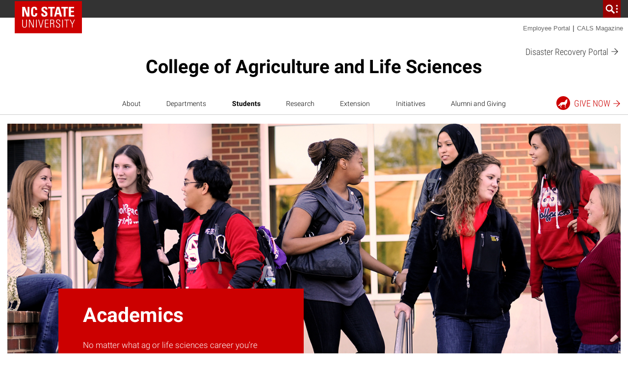

--- FILE ---
content_type: text/html; charset=UTF-8
request_url: https://cals.ncsu.edu/students/academics/
body_size: 29515
content:
<!DOCTYPE html>
<html lang="en-US">
    <head>
    <meta charset="UTF-8">
<script>
var gform;gform||(document.addEventListener("gform_main_scripts_loaded",function(){gform.scriptsLoaded=!0}),document.addEventListener("gform/theme/scripts_loaded",function(){gform.themeScriptsLoaded=!0}),window.addEventListener("DOMContentLoaded",function(){gform.domLoaded=!0}),gform={domLoaded:!1,scriptsLoaded:!1,themeScriptsLoaded:!1,isFormEditor:()=>"function"==typeof InitializeEditor,callIfLoaded:function(o){return!(!gform.domLoaded||!gform.scriptsLoaded||!gform.themeScriptsLoaded&&!gform.isFormEditor()||(gform.isFormEditor()&&console.warn("The use of gform.initializeOnLoaded() is deprecated in the form editor context and will be removed in Gravity Forms 3.1."),o(),0))},initializeOnLoaded:function(o){gform.callIfLoaded(o)||(document.addEventListener("gform_main_scripts_loaded",()=>{gform.scriptsLoaded=!0,gform.callIfLoaded(o)}),document.addEventListener("gform/theme/scripts_loaded",()=>{gform.themeScriptsLoaded=!0,gform.callIfLoaded(o)}),window.addEventListener("DOMContentLoaded",()=>{gform.domLoaded=!0,gform.callIfLoaded(o)}))},hooks:{action:{},filter:{}},addAction:function(o,r,e,t){gform.addHook("action",o,r,e,t)},addFilter:function(o,r,e,t){gform.addHook("filter",o,r,e,t)},doAction:function(o){gform.doHook("action",o,arguments)},applyFilters:function(o){return gform.doHook("filter",o,arguments)},removeAction:function(o,r){gform.removeHook("action",o,r)},removeFilter:function(o,r,e){gform.removeHook("filter",o,r,e)},addHook:function(o,r,e,t,n){null==gform.hooks[o][r]&&(gform.hooks[o][r]=[]);var d=gform.hooks[o][r];null==n&&(n=r+"_"+d.length),gform.hooks[o][r].push({tag:n,callable:e,priority:t=null==t?10:t})},doHook:function(r,o,e){var t;if(e=Array.prototype.slice.call(e,1),null!=gform.hooks[r][o]&&((o=gform.hooks[r][o]).sort(function(o,r){return o.priority-r.priority}),o.forEach(function(o){"function"!=typeof(t=o.callable)&&(t=window[t]),"action"==r?t.apply(null,e):e[0]=t.apply(null,e)})),"filter"==r)return e[0]},removeHook:function(o,r,t,n){var e;null!=gform.hooks[o][r]&&(e=(e=gform.hooks[o][r]).filter(function(o,r,e){return!!(null!=n&&n!=o.tag||null!=t&&t!=o.priority)}),gform.hooks[o][r]=e)}});
</script>

    <meta http-equiv="x-ua-compatible" content="ie=edge">
    <meta name="viewport" content="width=device-width, initial-scale=1, shrink-to-fit=no">
    <title>Academics | College of Agriculture and Life Sciences</title>
<link data-rocket-prefetch href="https://www.youtube.com" rel="dns-prefetch">
<link data-rocket-prefetch href="https://www.googletagmanager.com" rel="dns-prefetch">
<link data-rocket-prefetch href="https://fonts.gstatic.com" rel="dns-prefetch">
<link data-rocket-prefetch href="https://cdn.ncsu.edu" rel="dns-prefetch"><link rel="preload" data-rocket-preload as="image" href="https://cals.ncsu.edu/wp-content/uploads/sites/31/2016/08/AP-Academics-Landing.jpg" fetchpriority="high">
<meta name='robots' content='max-image-preview:large' />
	<style>img:is([sizes="auto" i], [sizes^="auto," i]) { contain-intrinsic-size: 3000px 1500px }</style>
	
<!-- Google Tag Manager for WordPress by gtm4wp.com -->
<script data-cfasync="false" data-pagespeed-no-defer>
	var gtm4wp_datalayer_name = "dataLayer";
	var dataLayer = dataLayer || [];
</script>
<!-- End Google Tag Manager for WordPress by gtm4wp.com -->
<link rel='stylesheet' id='tribe-events-pro-mini-calendar-block-styles-css' href='https://cals.ncsu.edu/wp-content/plugins/events-calendar-pro/build/css/tribe-events-pro-mini-calendar-block.css?ver=7.7.11' media='all' />
<link rel='stylesheet' id='sbi_styles-css' href='https://cals.ncsu.edu/wp-content/plugins/instagram-feed-pro/css/sbi-styles.min.css?ver=6.9.0' media='all' />
<style id='wp-emoji-styles-inline-css'>

	img.wp-smiley, img.emoji {
		display: inline !important;
		border: none !important;
		box-shadow: none !important;
		height: 1em !important;
		width: 1em !important;
		margin: 0 0.07em !important;
		vertical-align: -0.1em !important;
		background: none !important;
		padding: 0 !important;
	}
</style>
<style id='classic-theme-styles-inline-css'>
/*! This file is auto-generated */
.wp-block-button__link{color:#fff;background-color:#32373c;border-radius:9999px;box-shadow:none;text-decoration:none;padding:calc(.667em + 2px) calc(1.333em + 2px);font-size:1.125em}.wp-block-file__button{background:#32373c;color:#fff;text-decoration:none}
</style>
<style id='co-authors-plus-coauthors-style-inline-css'>
.wp-block-co-authors-plus-coauthors.is-layout-flow [class*=wp-block-co-authors-plus]{display:inline}

</style>
<style id='co-authors-plus-avatar-style-inline-css'>
.wp-block-co-authors-plus-avatar :where(img){height:auto;max-width:100%;vertical-align:bottom}.wp-block-co-authors-plus-coauthors.is-layout-flow .wp-block-co-authors-plus-avatar :where(img){vertical-align:middle}.wp-block-co-authors-plus-avatar:is(.alignleft,.alignright){display:table}.wp-block-co-authors-plus-avatar.aligncenter{display:table;margin-inline:auto}

</style>
<style id='co-authors-plus-image-style-inline-css'>
.wp-block-co-authors-plus-image{margin-bottom:0}.wp-block-co-authors-plus-image :where(img){height:auto;max-width:100%;vertical-align:bottom}.wp-block-co-authors-plus-coauthors.is-layout-flow .wp-block-co-authors-plus-image :where(img){vertical-align:middle}.wp-block-co-authors-plus-image:is(.alignfull,.alignwide) :where(img){width:100%}.wp-block-co-authors-plus-image:is(.alignleft,.alignright){display:table}.wp-block-co-authors-plus-image.aligncenter{display:table;margin-inline:auto}

</style>
<style id='global-styles-inline-css'>
:root{--wp--preset--aspect-ratio--square: 1;--wp--preset--aspect-ratio--4-3: 4/3;--wp--preset--aspect-ratio--3-4: 3/4;--wp--preset--aspect-ratio--3-2: 3/2;--wp--preset--aspect-ratio--2-3: 2/3;--wp--preset--aspect-ratio--16-9: 16/9;--wp--preset--aspect-ratio--9-16: 9/16;--wp--preset--color--black: #000000;--wp--preset--color--cyan-bluish-gray: #abb8c3;--wp--preset--color--white: #ffffff;--wp--preset--color--pale-pink: #f78da7;--wp--preset--color--vivid-red: #cf2e2e;--wp--preset--color--luminous-vivid-orange: #ff6900;--wp--preset--color--luminous-vivid-amber: #fcb900;--wp--preset--color--light-green-cyan: #7bdcb5;--wp--preset--color--vivid-green-cyan: #00d084;--wp--preset--color--pale-cyan-blue: #8ed1fc;--wp--preset--color--vivid-cyan-blue: #0693e3;--wp--preset--color--vivid-purple: #9b51e0;--wp--preset--color--red-400: #CC0000;--wp--preset--color--reynolds-400: #990000;--wp--preset--color--orange-400: #d14905;--wp--preset--color--green-400: #6f7d1c;--wp--preset--color--aqua-400: #008473;--wp--preset--color--blue-400: #427e93;--wp--preset--color--indigo-400: #4156a1;--wp--preset--color--gray-600: #666666;--wp--preset--color--gray-800: #333333;--wp--preset--gradient--vivid-cyan-blue-to-vivid-purple: linear-gradient(135deg,rgba(6,147,227,1) 0%,rgb(155,81,224) 100%);--wp--preset--gradient--light-green-cyan-to-vivid-green-cyan: linear-gradient(135deg,rgb(122,220,180) 0%,rgb(0,208,130) 100%);--wp--preset--gradient--luminous-vivid-amber-to-luminous-vivid-orange: linear-gradient(135deg,rgba(252,185,0,1) 0%,rgba(255,105,0,1) 100%);--wp--preset--gradient--luminous-vivid-orange-to-vivid-red: linear-gradient(135deg,rgba(255,105,0,1) 0%,rgb(207,46,46) 100%);--wp--preset--gradient--very-light-gray-to-cyan-bluish-gray: linear-gradient(135deg,rgb(238,238,238) 0%,rgb(169,184,195) 100%);--wp--preset--gradient--cool-to-warm-spectrum: linear-gradient(135deg,rgb(74,234,220) 0%,rgb(151,120,209) 20%,rgb(207,42,186) 40%,rgb(238,44,130) 60%,rgb(251,105,98) 80%,rgb(254,248,76) 100%);--wp--preset--gradient--blush-light-purple: linear-gradient(135deg,rgb(255,206,236) 0%,rgb(152,150,240) 100%);--wp--preset--gradient--blush-bordeaux: linear-gradient(135deg,rgb(254,205,165) 0%,rgb(254,45,45) 50%,rgb(107,0,62) 100%);--wp--preset--gradient--luminous-dusk: linear-gradient(135deg,rgb(255,203,112) 0%,rgb(199,81,192) 50%,rgb(65,88,208) 100%);--wp--preset--gradient--pale-ocean: linear-gradient(135deg,rgb(255,245,203) 0%,rgb(182,227,212) 50%,rgb(51,167,181) 100%);--wp--preset--gradient--electric-grass: linear-gradient(135deg,rgb(202,248,128) 0%,rgb(113,206,126) 100%);--wp--preset--gradient--midnight: linear-gradient(135deg,rgb(2,3,129) 0%,rgb(40,116,252) 100%);--wp--preset--font-size--small: 13px;--wp--preset--font-size--medium: 20px;--wp--preset--font-size--large: 36px;--wp--preset--font-size--x-large: 42px;--wp--preset--font-size--normal: 16px;--wp--preset--spacing--20: 0.44rem;--wp--preset--spacing--30: 0.67rem;--wp--preset--spacing--40: 1rem;--wp--preset--spacing--50: 1.5rem;--wp--preset--spacing--60: 2.25rem;--wp--preset--spacing--70: 3.38rem;--wp--preset--spacing--80: 5.06rem;--wp--preset--shadow--natural: 6px 6px 9px rgba(0, 0, 0, 0.2);--wp--preset--shadow--deep: 12px 12px 50px rgba(0, 0, 0, 0.4);--wp--preset--shadow--sharp: 6px 6px 0px rgba(0, 0, 0, 0.2);--wp--preset--shadow--outlined: 6px 6px 0px -3px rgba(255, 255, 255, 1), 6px 6px rgba(0, 0, 0, 1);--wp--preset--shadow--crisp: 6px 6px 0px rgba(0, 0, 0, 1);}:where(.is-layout-flex){gap: 0.5em;}:where(.is-layout-grid){gap: 0.5em;}body .is-layout-flex{display: flex;}.is-layout-flex{flex-wrap: wrap;align-items: center;}.is-layout-flex > :is(*, div){margin: 0;}body .is-layout-grid{display: grid;}.is-layout-grid > :is(*, div){margin: 0;}:where(.wp-block-columns.is-layout-flex){gap: 2em;}:where(.wp-block-columns.is-layout-grid){gap: 2em;}:where(.wp-block-post-template.is-layout-flex){gap: 1.25em;}:where(.wp-block-post-template.is-layout-grid){gap: 1.25em;}.has-black-color{color: var(--wp--preset--color--black) !important;}.has-cyan-bluish-gray-color{color: var(--wp--preset--color--cyan-bluish-gray) !important;}.has-white-color{color: var(--wp--preset--color--white) !important;}.has-pale-pink-color{color: var(--wp--preset--color--pale-pink) !important;}.has-vivid-red-color{color: var(--wp--preset--color--vivid-red) !important;}.has-luminous-vivid-orange-color{color: var(--wp--preset--color--luminous-vivid-orange) !important;}.has-luminous-vivid-amber-color{color: var(--wp--preset--color--luminous-vivid-amber) !important;}.has-light-green-cyan-color{color: var(--wp--preset--color--light-green-cyan) !important;}.has-vivid-green-cyan-color{color: var(--wp--preset--color--vivid-green-cyan) !important;}.has-pale-cyan-blue-color{color: var(--wp--preset--color--pale-cyan-blue) !important;}.has-vivid-cyan-blue-color{color: var(--wp--preset--color--vivid-cyan-blue) !important;}.has-vivid-purple-color{color: var(--wp--preset--color--vivid-purple) !important;}.has-black-background-color{background-color: var(--wp--preset--color--black) !important;}.has-cyan-bluish-gray-background-color{background-color: var(--wp--preset--color--cyan-bluish-gray) !important;}.has-white-background-color{background-color: var(--wp--preset--color--white) !important;}.has-pale-pink-background-color{background-color: var(--wp--preset--color--pale-pink) !important;}.has-vivid-red-background-color{background-color: var(--wp--preset--color--vivid-red) !important;}.has-luminous-vivid-orange-background-color{background-color: var(--wp--preset--color--luminous-vivid-orange) !important;}.has-luminous-vivid-amber-background-color{background-color: var(--wp--preset--color--luminous-vivid-amber) !important;}.has-light-green-cyan-background-color{background-color: var(--wp--preset--color--light-green-cyan) !important;}.has-vivid-green-cyan-background-color{background-color: var(--wp--preset--color--vivid-green-cyan) !important;}.has-pale-cyan-blue-background-color{background-color: var(--wp--preset--color--pale-cyan-blue) !important;}.has-vivid-cyan-blue-background-color{background-color: var(--wp--preset--color--vivid-cyan-blue) !important;}.has-vivid-purple-background-color{background-color: var(--wp--preset--color--vivid-purple) !important;}.has-black-border-color{border-color: var(--wp--preset--color--black) !important;}.has-cyan-bluish-gray-border-color{border-color: var(--wp--preset--color--cyan-bluish-gray) !important;}.has-white-border-color{border-color: var(--wp--preset--color--white) !important;}.has-pale-pink-border-color{border-color: var(--wp--preset--color--pale-pink) !important;}.has-vivid-red-border-color{border-color: var(--wp--preset--color--vivid-red) !important;}.has-luminous-vivid-orange-border-color{border-color: var(--wp--preset--color--luminous-vivid-orange) !important;}.has-luminous-vivid-amber-border-color{border-color: var(--wp--preset--color--luminous-vivid-amber) !important;}.has-light-green-cyan-border-color{border-color: var(--wp--preset--color--light-green-cyan) !important;}.has-vivid-green-cyan-border-color{border-color: var(--wp--preset--color--vivid-green-cyan) !important;}.has-pale-cyan-blue-border-color{border-color: var(--wp--preset--color--pale-cyan-blue) !important;}.has-vivid-cyan-blue-border-color{border-color: var(--wp--preset--color--vivid-cyan-blue) !important;}.has-vivid-purple-border-color{border-color: var(--wp--preset--color--vivid-purple) !important;}.has-vivid-cyan-blue-to-vivid-purple-gradient-background{background: var(--wp--preset--gradient--vivid-cyan-blue-to-vivid-purple) !important;}.has-light-green-cyan-to-vivid-green-cyan-gradient-background{background: var(--wp--preset--gradient--light-green-cyan-to-vivid-green-cyan) !important;}.has-luminous-vivid-amber-to-luminous-vivid-orange-gradient-background{background: var(--wp--preset--gradient--luminous-vivid-amber-to-luminous-vivid-orange) !important;}.has-luminous-vivid-orange-to-vivid-red-gradient-background{background: var(--wp--preset--gradient--luminous-vivid-orange-to-vivid-red) !important;}.has-very-light-gray-to-cyan-bluish-gray-gradient-background{background: var(--wp--preset--gradient--very-light-gray-to-cyan-bluish-gray) !important;}.has-cool-to-warm-spectrum-gradient-background{background: var(--wp--preset--gradient--cool-to-warm-spectrum) !important;}.has-blush-light-purple-gradient-background{background: var(--wp--preset--gradient--blush-light-purple) !important;}.has-blush-bordeaux-gradient-background{background: var(--wp--preset--gradient--blush-bordeaux) !important;}.has-luminous-dusk-gradient-background{background: var(--wp--preset--gradient--luminous-dusk) !important;}.has-pale-ocean-gradient-background{background: var(--wp--preset--gradient--pale-ocean) !important;}.has-electric-grass-gradient-background{background: var(--wp--preset--gradient--electric-grass) !important;}.has-midnight-gradient-background{background: var(--wp--preset--gradient--midnight) !important;}.has-small-font-size{font-size: var(--wp--preset--font-size--small) !important;}.has-medium-font-size{font-size: var(--wp--preset--font-size--medium) !important;}.has-large-font-size{font-size: var(--wp--preset--font-size--large) !important;}.has-x-large-font-size{font-size: var(--wp--preset--font-size--x-large) !important;}
:where(.wp-block-post-template.is-layout-flex){gap: 1.25em;}:where(.wp-block-post-template.is-layout-grid){gap: 1.25em;}
:where(.wp-block-columns.is-layout-flex){gap: 2em;}:where(.wp-block-columns.is-layout-grid){gap: 2em;}
:root :where(.wp-block-pullquote){font-size: 1.5em;line-height: 1.6;}
</style>
<link rel='stylesheet' id='ncstc-audience-menus-css' href='https://cals.ncsu.edu/wp-content/plugins/ncstate-cals-main-audience-top-menu/css/ncstc-audience-menus.css?ver=1765386131' media='all' />
<link rel='stylesheet' id='ncstate_cals_shortcodes_styles-css' href='https://cals.ncsu.edu/wp-content/plugins/ncstate-cals-shortcodes/css/ncstate-cals-shortcodes-styles.min.css?ver=1.0.01' media='all' />
<link rel='stylesheet' id='ncst/main.css-css' href='https://cals.ncsu.edu/wp-content/themes/ncstate-theme/dist/styles/mainStyle.css?ver=0effb3f8d1b3745f755d' media='all' />
<link rel='stylesheet' id='ncst/ncstate-people/ncstThemeSupport.css-css' href='https://cals.ncsu.edu/wp-content/plugins/ncstate-people/src/NCStateThemeSupport/dist/styles/ncstThemeSupport.css?ver=6.8.3' media='all' />
<style id='ncst/ncstate-people/ncstThemeSupport.css-inline-css'>

				:root {
					--brand-primary: #CC0000;
					--brand-primary-dark: #990000;
					--brand-primary-extra-dark: #5e0000;
					--brand-secondary: #990000;
					--brand-tertiary1: #d14905;
					--brand-tertiary2: #6F7D1C;
					--brand-tertiary3: #008473;
					--brand-tertiary4: #427e93;
					--brand-tertiary5: #4156a1;
					--brand-primary-active: #990000;
					--brand-secondary-active: #3e0000;
					--brand-tertiary1-active: #910e01;
					--brand-tertiary2-active: #2f3a03;
					--brand-tertiary3-active: #00444c;
					--brand-tertiary4-active: #12394d;
					--brand-tertiary5-active: #192668;
					--white: #FFFFFF;
					--black: #000000;
					--blue: #427e93;
					--green: #6F7D1C;
					--red: #CC0000;
					--very-light-gray: #f2f2f2;
					--light-gray: #CCCCCC;
					--mid-gray: #666666;
					--dark-gray: #333333;
				}
			
</style>
<link rel='stylesheet' id='gravityFormsStyling-css' href='https://cals.ncsu.edu/wp-content/themes/ncstate-theme/app/ThirdPartySupport/dist/styles/gravityForms.css' media='all' />
<link rel='stylesheet' id='ncst/juicer.css-css' href='https://cals.ncsu.edu/wp-content/themes/ncstate-theme/app/ThirdPartySupport/dist/styles/juicer.css' media='all' />
<link rel='stylesheet' id='tablepress-default-css' href='https://cals.ncsu.edu/wp-content/plugins/tablepress/css/build/default.css?ver=3.2.6' media='all' />
<link rel='stylesheet' id='tablePressStyling-css' href='https://cals.ncsu.edu/wp-content/themes/ncstate-theme/app/ThirdPartySupport/dist/styles/tablepress.css' media='all' />
<link rel='stylesheet' id='tec-variables-skeleton-css' href='https://cals.ncsu.edu/wp-content/plugins/the-events-calendar/common/build/css/variables-skeleton.css?ver=6.10.1' media='all' />
<link rel='stylesheet' id='tec-variables-full-css' href='https://cals.ncsu.edu/wp-content/plugins/the-events-calendar/common/build/css/variables-full.css?ver=6.10.1' media='all' />
<link rel='stylesheet' id='tribe-common-skeleton-style-css' href='https://cals.ncsu.edu/wp-content/plugins/the-events-calendar/common/build/css/common-skeleton.css?ver=6.10.1' media='all' />
<link rel='stylesheet' id='tribe-common-full-style-css' href='https://cals.ncsu.edu/wp-content/plugins/the-events-calendar/common/build/css/common-full.css?ver=6.10.1' media='all' />
<link rel='stylesheet' id='tribe-events-views-v2-bootstrap-datepicker-styles-css' href='https://cals.ncsu.edu/wp-content/plugins/the-events-calendar/vendor/bootstrap-datepicker/css/bootstrap-datepicker.standalone.min.css?ver=6.15.13.1' media='all' />
<link rel='stylesheet' id='tribe-tooltipster-css-css' href='https://cals.ncsu.edu/wp-content/plugins/the-events-calendar/common/vendor/tooltipster/tooltipster.bundle.min.css?ver=6.10.1' media='all' />
<link rel='stylesheet' id='tribe-events-views-v2-skeleton-css' href='https://cals.ncsu.edu/wp-content/plugins/the-events-calendar/build/css/views-skeleton.css?ver=6.15.13.1' media='all' />
<link rel='stylesheet' id='tribe-events-views-v2-full-css' href='https://cals.ncsu.edu/wp-content/plugins/the-events-calendar/build/css/views-full.css?ver=6.15.13.1' media='all' />
<link rel='stylesheet' id='ncst-tec-styles-css' href='https://cals.ncsu.edu/wp-content/themes/ncstate-theme/app/ThirdPartySupport/dist/styles/ncst-tec.css' media='all' />
<link rel='stylesheet' id='ncst/blocks.css-css' href='https://cals.ncsu.edu/wp-content/themes/ncstate-theme/dist/styles/blocks.css?ver=a94c9e34d98764cd32aa' media='all' />
<link rel='stylesheet' id='ncst/stories/main.css-css' href='https://cals.ncsu.edu/wp-content/plugins/ncstate-stories/dist/styles/mainStyle.css?ver=ef5e37c44a9d7bde2d7f' media='all' />
<link rel='stylesheet' id='ncst/stories/blocks.css-css' href='https://cals.ncsu.edu/wp-content/plugins/ncstate-stories/dist/styles/blocks.css?ver=1418034ed1c7e5a3290c' media='all' />
<link rel='stylesheet' id='ncst/enhanced-news/main.css-css' href='https://cals.ncsu.edu/wp-content/plugins/enhanced-news-add-on/dist/styles/mainStyle.css?ver=06ffe8256db86b69d47c' media='all' />
<link rel='stylesheet' id='ncst/enhanced-news/blocks.css-css' href='https://cals.ncsu.edu/wp-content/plugins/enhanced-news-add-on/dist/styles/blocks.css?ver=5238fc21db974730b8cf' media='all' />
<link rel='stylesheet' id='ncst/pages/main.css-css' href='https://cals.ncsu.edu/wp-content/plugins/ncstate-pages/dist/styles/mainStyle.css?ver=f157b6fb22451ce711d5' media='all' />
<link rel='stylesheet' id='ncst/pages/blocks.css-css' href='https://cals.ncsu.edu/wp-content/plugins/ncstate-pages/dist/styles/blocks.css?ver=6770ca76188609b1b9d5' media='all' />
<link rel='stylesheet' id='ncst/ncstate-people/ncstate-theme-v3/ncstThemeSupport.css-css' href='https://cals.ncsu.edu/wp-content/plugins/ncstate-people/src/NCStateThemeSupport/ncstate-theme-v3/ncstThemeSupport.css?ver=6.8.3' media='all' />
<link rel='stylesheet' id='ncst/ncstate-people/ncstate-theme-v3/blocks.css-css' href='https://cals.ncsu.edu/wp-content/plugins/ncstate-people/src/NCStateThemeSupport/ncstate-theme-v3/blocks.css?ver=6.8.3' media='all' />
<link rel='stylesheet' id='ncst/components.css-css' href='https://cals.ncsu.edu/wp-content/themes/ncstate-theme/dist/styles/components.css?ver=3ce9a8ec990e5792f5ae' media='all' />
<link rel='stylesheet' id='ncst/print.css-css' href='https://cals.ncsu.edu/wp-content/themes/ncstate-theme/dist/styles/print.css?ver=cb769ba27ae7f085ff9b' media='print' />
<script src="https://cals.ncsu.edu/wp-includes/js/jquery/jquery.min.js?ver=3.7.1" id="jquery-core-js"></script>
<script src="https://cals.ncsu.edu/wp-includes/js/jquery/jquery-migrate.min.js?ver=3.4.1" id="jquery-migrate-js"></script>
<link rel="https://api.w.org/" href="https://cals.ncsu.edu/wp-json/" /><link rel="alternate" title="JSON" type="application/json" href="https://cals.ncsu.edu/wp-json/wp/v2/pages/145733" /><link rel="EditURI" type="application/rsd+xml" title="RSD" href="https://cals.ncsu.edu/xmlrpc.php?rsd" />
<meta name="generator" content="WordPress 6.8.3" />
<link rel="canonical" href="https://cals.ncsu.edu/students/academics/" />
<link rel='shortlink' href='https://cals.ncsu.edu/?p=145733' />
<link rel="alternate" title="oEmbed (JSON)" type="application/json+oembed" href="https://cals.ncsu.edu/wp-json/oembed/1.0/embed?url=https%3A%2F%2Fcals.ncsu.edu%2Fstudents%2Facademics%2F" />
<link rel="alternate" title="oEmbed (XML)" type="text/xml+oembed" href="https://cals.ncsu.edu/wp-json/oembed/1.0/embed?url=https%3A%2F%2Fcals.ncsu.edu%2Fstudents%2Facademics%2F&#038;format=xml" />
<meta name="tec-api-version" content="v1"><meta name="tec-api-origin" content="https://cals.ncsu.edu"><link rel="alternate" href="https://cals.ncsu.edu/wp-json/tribe/events/v1/" />
<!-- Google Tag Manager for WordPress by gtm4wp.com -->
<!-- GTM Container placement set to manual -->
<script data-cfasync="false" data-pagespeed-no-defer>
	var dataLayer_content = {"pagePostType":"page","pagePostType2":"single-page","pagePostAuthor":"Kim"};
	dataLayer.push( dataLayer_content );
</script>
<script data-cfasync="false" data-pagespeed-no-defer>
(function(w,d,s,l,i){w[l]=w[l]||[];w[l].push({'gtm.start':
new Date().getTime(),event:'gtm.js'});var f=d.getElementsByTagName(s)[0],
j=d.createElement(s),dl=l!='dataLayer'?'&l='+l:'';j.async=true;j.src=
'//www.googletagmanager.com/gtm.js?id='+i+dl;f.parentNode.insertBefore(j,f);
})(window,document,'script','dataLayer','GTM-W7TRV2F');
</script>
<!-- End Google Tag Manager for WordPress by gtm4wp.com --><link rel="dns-prefetch" href="https://cdn.ncsu.edu" />
<link rel="preconnect" href="https://fonts.googleapis.com">
<link rel="preconnect" href="https://fonts.gstatic.com" crossorigin>
<!-- Prefetch all Univers font weights -->
<link rel="preload" href="https://fonts.gstatic.com/s/robotoslab/v16/BngMUXZYTXPIvIBgJJSb6ufN5qWr4xCC.woff2" as="font" type="font/woff2" crossorigin />
<link rel="preload" href="https://fonts.gstatic.com/s/roboto/v29/KFOlCnqEu92Fr1MmSU5fBBc4AMP6lQ.woff2" as="font" type="font/woff2" crossorigin />
<link rel="preload" href="https://fonts.gstatic.com/s/robotocondensed/v19/ieVg2ZhZI2eCN5jzbjEETS9weq8-19eDpCEobdNZUSdy4Q.woff2" as="font" type="font/woff2" crossorigin />
            <link rel="icon" type="image/x-icon" href="https://cdn.ncsu.edu/brand-assets/favicons/favicon.ico" sizes="any">
            <link rel="icon" href="https://cdn.ncsu.edu/brand-assets/favicons/favicon.svg" type="image/svg+xml">
            <link rel="apple-touch-icon" href="https://cdn.ncsu.edu/brand-assets/favicons/apple-touch-icon.png">
            <link rel="manifest" href="https://cdn.ncsu.edu/brand-assets/favicons/manifest.webmanifest">
        <!-- Search Engine -->
<meta name="name" content="Academics">
<meta name="description" content="College of Agriculture and Life Sciences">
<!-- Open Graph general (Facebook, Pinterest & Google+) -->
<meta property="og:title" content="Academics">
<meta property="og:type" content="website">
<meta property="og:url" content="https://cals.ncsu.edu/students/academics/">


<meta property="og:description" content="College of Agriculture and Life Sciences">
<meta property="og:site_name" content="College of Agriculture and Life Sciences">

<!-- if post type is 'article', append additional meta fields -->
<!-- Twitter -->
<meta name="twitter:card" content="summary">
<meta name="twitter:title" content="Academics">
<meta name="twitter:description" content="College of Agriculture and Life Sciences">
<meta name="twitter:site" content="">
<link rel="icon" href="https://cdn.ncsu.edu/brand-assets/favicons/favicon.ico" sizes="32x32" />
<link rel="icon" href="https://cdn.ncsu.edu/brand-assets/favicons/favicon.ico" sizes="192x192" />
<link rel="apple-touch-icon" href="https://cdn.ncsu.edu/brand-assets/favicons/favicon.ico" />
<meta name="msapplication-TileImage" content="https://cdn.ncsu.edu/brand-assets/favicons/favicon.ico" />
		<style id="wp-custom-css">
			rect[onclick] {
    cursor:pointer;
}
.mapplic-lightbox-description p {
	position:relative;
	padding-bottom:56.25%;
	padding-top:30px;
	height:0;
	overflow:hidden;
}

.mapplic-lightbox-description iframe {
	position:absolute;
	top:0;
	left:0;
	width:100%;
	height:100%;
}

div#tribe-events-header .tribe-events-nav-pagination {
    display: none;
}

.lead-form-hidden {
	display: none;
}


.postid-198507 span.ncst-post-header__author {
    display: none;
}
.postid-201920 span.ncst-post-header__author{
	display: none;
}

.ncst-wrap__content>.gform_legacy_markup_wrapper {
    max-width: 100% !important;
}
@media(min-width: 576px) {
    .ncst-wrap__content>.gform_legacy_markup_wrapper {
        max-width: 66.6666666667%  !important
    }
}
@media(min-width: 992px) {
    .ncst-wrap__content>.gform_legacy_markup_wrapper {
        max-width: 58.3333333333%  !important
    }
}
@media(min-width: 1200px) {
    .ncst-wrap__content>.gform_legacy_markup_wrapper {
        max-width: 50%  !important
    }
}
.wp-block-embed-issuu.ncstc-issuu {
 position: relative !important;
 padding: 0 0 56.25% 0 !important; /* set the aspect ratio here as (height / width) * 100% */
 height: 50vw !important;
 overflow: hidden !important;
 width: 100% !important;
    max-width:1470px;
    max-height:100%;
}

.wp-block-embed-issuu.ncstc-issuu iframe {
 position: absolute !important;
 top: 0 !important;
 left: 0 !important;
height:50vw !important;
 width: 100% !important;
  padding:0 !important;
    margin:0 !important;
}

header.site-header a.parent-link {
    z-index: 100000;
}

.ncstc-giving-form{
    color:white;
    margin-top:0;
    margin-bottom:0 !important;
}
h2.ncstc-giving-form, h3.ncstc-giving-form, h4.ncstc-giving-form{
    padding:2rem 2rem 0 2rem !important;
    font-size: 1.75rem;
}
p.ncstc-giving-form{
    padding:1rem 2rem !important;
    color: #fff;
    font-size: 1rem;
    line-height: 1.4;
}

div.ncstc-giving-form a.btn{
    margin:0 !important;
    padding:0;
}
.ncstc-giving-form .wp-block-ncst-button .btn.ncst-block__button-link{
    margin:10px;
}
div.ncstc-giving-form {
    padding: 1rem 2rem !important;
    margin-bottom: 2rem !important;
}

.ncstc-giving-form{
    background-color:#6f7d1c;
}
.ncstc-giving-form .wp-block-ncst-button .btn.ncst-block__button-link{
    background-color:white;
    color: #6f7d1c;
}
.ncstc-giving-form-reynolds{
    background-color:#900;
}
.ncstc-giving-form-reynolds .wp-block-ncst-button .btn.ncst-block__button-link{
    color: #900;
}
.ncstc-giving-form-orange{
    background-color:#d14905;
}
.ncstc-giving-form-orange .wp-block-ncst-button .btn.ncst-block__button-link{
    color: #d14905;
}
.ncstc-giving-form-aqua{
    background-color:#008473;
}
.ncstc-giving-form-aqua .wp-block-ncst-button .btn.ncst-block__button-link{
    color: #008473;
}
.ncstc-giving-form-blue{
    background-color:#427e93;
}
.ncstc-giving-form-blue .wp-block-ncst-button .btn.ncst-block__button-link{
    color: #427e93;
}
.ncstc-giving-form-gray{
	background-color:#333;
}
.ncstc-giving-form-gray .wp-block-ncst-button .btn.ncst-block__button-link{
    color: #333;
}

.ncstc-giving-form-indigo{
    background-color:#4156a1;
}
.ncstc-giving-form-indigo .wp-block-ncst-button .btn.ncst-block__button-link{
    color: #4156a1;
}

		</style>
		<meta name="generator" content="WP Rocket 3.20.3" data-wpr-features="wpr_preconnect_external_domains wpr_oci" /></head>
    <body class="wp-singular page-template-default page page-id-145733 page-parent page-child parent-pageid-176 wp-embed-responsive wp-theme-ncstate-theme tribe-no-js page-template-nc-state-theme academics app-data index-data singular-data page-data page-145733-data page-academics-data">
        
<!-- GTM Container placement set to manual -->
<!-- Google Tag Manager (noscript) -->
				<noscript><iframe src="https://www.googletagmanager.com/ns.html?id=GTM-W7TRV2F" height="0" width="0" style="display:none;visibility:hidden" aria-hidden="true"></iframe></noscript>
<!-- End Google Tag Manager (noscript) -->
<!-- GTM Container placement set to manual -->
<!-- Google Tag Manager (noscript) --><a class="sr-only" href="#main-content">Skip to main content</a>
          <div id="ncstate-utility-bar"
              data-prop-show-brick="1"
              data-prop-cse-id="76b38a4dac510b0f6"
              data-prop-wolf-alert="1"
              data-prop-low-priority="0"></div>
              <script src="https://cdn.ncsu.edu/brand-assets/utility-bar/v3/ncstate-utility-bar.js"></script>
			<!-- Global site tag (gtag.js) - Google Analytics -->
			<script async src="https://www.googletagmanager.com/gtag/js?id=G-3BCCQK39HR"></script>
			<script>
			  window.dataLayer = window.dataLayer || [];
			  function gtag(){dataLayer.push(arguments);}
			  gtag("js", new Date());

			  gtag("config", "G-3BCCQK39HR");
			</script>
			            <div  class="wolficon-sprites" style="display:none">
                <svg xmlns="http://www.w3.org/2000/svg" xmlns:xlink="http://www.w3.org/1999/xlink"><symbol viewBox="0 0 512 512" id="wolficon-360" xmlns="http://www.w3.org/2000/svg"><path d="M101.34 150.11A169.23 169.23 0 01232 87.89a166.12 166.12 0 01129.78 62.22H392a193.89 193.89 0 00-160.88-86.22c-64 0-124.44 32.89-160 86.22zm260.44 211.78a169.23 169.23 0 01-130.67 62.22 166.12 166.12 0 01-129.78-62.22H71.12A193.89 193.89 0 00232 448.11c64 0 124.44-32.89 160-86.22zM64.89 292.56c0 5.33.89 22.22 21.33 22.22 13.33 0 21.33-9.78 21.33-23.11 0-24-24-24-40.89-24v-27.56c16-.89 40.89-1.78 40.89-24.89 0-13.33-9.78-19.56-20.44-19.56A24.14 24.14 0 0072 201a24.14 24.14 0 00-5.33 15.11H30.23c.89-8 1.47-17.46 9.78-28.44 10.67-13.33 28.44-17.78 46.22-17.78 41.78 0 55.11 26.67 55.11 44.44 0 27.56-24 35.56-31.11 37.33 7.11 2.67 13.33 5.33 19.56 10.67 8.89 7.11 13.33 17.78 13.33 29.33 0 27.56-25.78 48.89-59.56 48.89-11.56 0-29.33-2.67-40-11.56-16-11.56-15.11-31.11-15.11-37.33h36.44zm177.78-79.11c-.89-11.56-8.89-16-17.78-16-23.11 0-24 28.44-24 46.22a39.33 39.33 0 0132-13.33c23.11 0 47.11 16 47.11 51.56 0 18.67-4.44 32-16.89 43.56-11.56 9.78-24 15.11-42.67 15.11-56.89 0-56.89-55.11-56.89-74.67 0-32.89 4.44-67.56 27.56-84.44 14.22-10.67 31.11-11.56 37.33-11.56 24.89 0 48.89 13.33 49.78 43.56zm2.67 71.11c0-17.78-9.78-28.44-21.33-28.44-5.33 0-24 3.56-24 29.33 0 20.44 11.56 28.44 23.11 28.44 9.77 0 22.22-6.22 22.22-29.33zm107.55-114.67c23.11 0 36.44 12.44 42.67 22.22 8.89 12.44 15.11 28.44 15.11 59.56 0 38.22-8.89 88.89-58.67 88.89-41.78 0-56.89-40.89-56.89-85.33.01-22.23 4.45-85.34 57.78-85.34zM370.67 217c-.89-4.44-4.44-19.56-17.78-19.56-9.78 0-15.11 9.78-16 14.22-5.33 16.89-5.33 41.78-5.33 46.22 0 28.44 3.56 54.22 22.22 54.22s21.33-32 21.33-54.22c.01-10.66-.88-30.21-4.44-40.88zm80.89-36.44c21.33 0 32 12.44 32 29.33 0 16-10.67 30.22-32 30.22-23.11 0-31.11-16-31.11-30.22 0-17.78 11.55-29.33 31.11-29.33zm0 48c9.78 0 13.33-5.33 13.33-18.67 0-11.56-3.56-18.67-13.33-18.67-11.56 0-13.33 11.56-13.33 19.56 0 11.55 5.33 17.78 13.33 17.78z"/></symbol><symbol viewBox="0 0 512 512" id="wolficon-arrow-down" xmlns="http://www.w3.org/2000/svg"><path d="M448 256l-35.1-34.8-132.29 132.02V63.98h-49.98v288.24L99.1 221.2 64 256l192 192 192-192z"/></symbol><symbol viewBox="0 0 512 512" id="wolficon-arrow-down-bold" xmlns="http://www.w3.org/2000/svg"><path d="M216.66 64v242.36l-97.58-103.87L64 256l192 192 192-192-53.51-53.51-99.15 103.87V64z"/></symbol><symbol viewBox="0 0 512 512" id="wolficon-arrow-down-light" xmlns="http://www.w3.org/2000/svg"><path d="M64 256l23.44-23.19L239.86 387V64h32.28v323l154.21-154.19L448 256 256 448z"/></symbol><symbol viewBox="0 0 512 512" id="wolficon-arrow-left" xmlns="http://www.w3.org/2000/svg"><path d="M256 448l34.79-35.1-132.02-132.29h289.24v-49.98H159.77L290.79 99.1 256 64 64 256l192 192z"/></symbol><symbol viewBox="0 0 512 512" id="wolficon-arrow-left-bold" xmlns="http://www.w3.org/2000/svg"><path d="M448 216.66H205.64l103.87-97.57L256 64 64 256l192 192 53.51-53.51-103.87-99.15H448z"/></symbol><symbol viewBox="0 0 512 512" id="wolficon-arrow-left-light" xmlns="http://www.w3.org/2000/svg"><path d="M256 64l23.19 23.44L125 239.86h323v32.28H125l154.19 154.21L256 448 64 256z"/></symbol><symbol viewBox="0 0 512 512" id="wolficon-arrow-right" xmlns="http://www.w3.org/2000/svg"><path d="M256 64l-34.82 35.1L353.2 231.39H63.96v49.98H352.2L221.18 412.9 256 448l192-192L256 64z"/></symbol><symbol viewBox="0 0 512 512" id="wolficon-arrow-right-bold" xmlns="http://www.w3.org/2000/svg"><path d="M64 295.34h242.36l-103.87 97.58L256 448l192-192L256 64l-53.51 53.51 103.87 99.15H64z"/></symbol><symbol viewBox="0 0 512 512" id="wolficon-arrow-right-light" xmlns="http://www.w3.org/2000/svg"><path d="M256 448l-23.19-23.44L387 272.14H64v-32.28h323L232.81 85.65 256 64l192 192z"/></symbol><symbol viewBox="0 0 512 512" id="wolficon-arrow-to-bottom" xmlns="http://www.w3.org/2000/svg"><path d="M89.74 407.24V448h332.52v-40.76zm278.89-169.47l-29-29-63.28 63.28V64h-40.73v208.09l-63.28-63.29-29 29L256 350.39z"/></symbol><symbol viewBox="0 0 512 512" id="wolficon-arrow-to-top" xmlns="http://www.w3.org/2000/svg"><path d="M422.26 104.76V64H89.74v40.76zM143.37 274.23l29 29 63.28-63.28V448h40.76V239.91l63.28 63.28 29-29L256 161.61z"/></symbol><symbol viewBox="0 0 512 512" id="wolficon-arrow-up" xmlns="http://www.w3.org/2000/svg"><path d="M64 256l35.1 34.78 132.29-132.01V448h49.98V159.77L412.9 290.78 448 256 256 63.99 64 256z"/></symbol><symbol viewBox="0 0 512 512" id="wolficon-arrow-up-bold" xmlns="http://www.w3.org/2000/svg"><path d="M295.34 448V205.64l97.57 103.87L448 256 256 64 64 256l53.51 53.51 99.15-103.87V448z"/></symbol><symbol viewBox="0 0 512 512" id="wolficon-arrow-up-light" xmlns="http://www.w3.org/2000/svg"><path d="M448 256l-23.44 23.19L272.14 125v323h-32.28V125L85.65 279.19 64 256 256 64z"/></symbol><symbol viewBox="0 0 512 512" id="wolficon-calendar" xmlns="http://www.w3.org/2000/svg"><path d="M436.88 448H75.12V106.44H179.2V64h35.37v42.44h81.85V64h36.38v42.44h103.07V448zm-325.39-36.38h289v-268.8h-289zm225.35-51.54h-33.35V248.93a95.73 95.73 0 01-37.39 20.21l-2 1v-31.32h1c8.08-2 16.17-7.07 25.26-14.15s15.16-15.16 18.19-24.25l1-1h27.28zm-110.15 0h-33.34V248.93c-11.12 9.07-23.24 16.16-37.35 20.21l-2 1v-31.32h1c8.08-2 16.17-7.07 25.26-14.15s15.16-15.16 18.19-24.25v-1h27.28v160.66z"/></symbol><symbol viewBox="0 0 512 512" id="wolficon-check" xmlns="http://www.w3.org/2000/svg"><path d="M451.62 64L183.55 332.08 60.38 208.91l-58 56.93L183.55 448l326-326z"/></symbol><symbol viewBox="0 0 512 512" id="wolficon-checkbox" xmlns="http://www.w3.org/2000/svg"><path d="M360.53 407.47H57.6v-304h289.07L388.27 64H17.07v384h384V266.67l-40.53 39.47zM153.6 177.07l-38.4 37.33 134.4 133.33L494.93 102.4 457.6 65.07l-208 208z"/></symbol><symbol viewBox="0 0 512 512" id="wolficon-chevron-double-left-bold" xmlns="http://www.w3.org/2000/svg"><path d="M431.15 448l46-46L330 256l147.11-146-46-46-192 192zm-204.26 0l46-46-147.1-146 147.06-146-46-46-192 192z"/></symbol><symbol viewBox="0 0 512 512" id="wolficon-chevron-double-right-bold" xmlns="http://www.w3.org/2000/svg"><path d="M80.85 64l-46 46L182 256 34.89 402l46 46 192-192zm204.26 0l-46 46 147.1 146-147.06 146 46 46 192-192z"/></symbol><symbol viewBox="0 0 512 512" id="wolficon-chevron-down-bold" xmlns="http://www.w3.org/2000/svg"><path d="M304.25 327.38L448 183.63l-48.25-47.26L256 279.14 112.25 136.37 64 183.63l192 192z"/></symbol><symbol viewBox="0 0 512 512" id="wolficon-chevron-down-light" xmlns="http://www.w3.org/2000/svg"><path d="M64 171.66l23.33-23.33L256 318.65l170.47-170.31L448 171.66l-192 192z"/></symbol><symbol viewBox="0 0 512 512" id="wolficon-chevron-left-bold" xmlns="http://www.w3.org/2000/svg"><path d="M184.62 304.25L328.37 448l47.26-48.25L232.86 256l142.77-143.75L328.37 64l-192 192z"/></symbol><symbol viewBox="0 0 512 512" id="wolficon-chevron-left-light" xmlns="http://www.w3.org/2000/svg"><path d="M340.34 64l23.33 23.33L193.35 256l170.31 170.47L340.34 448l-192-192z"/></symbol><symbol viewBox="0 0 512 512" id="wolficon-chevron-right-bold" xmlns="http://www.w3.org/2000/svg"><path d="M327.38 207.75L183.63 64l-47.26 48.25L279.14 256 136.37 399.75 183.63 448l192-192z"/></symbol><symbol viewBox="0 0 512 512" id="wolficon-chevron-right-light" xmlns="http://www.w3.org/2000/svg"><path d="M171.66 448l-23.33-23.33L318.65 256 148.34 85.53 171.66 64l192 192z"/></symbol><symbol viewBox="0 0 512 512" id="wolficon-chevron-up-bold" xmlns="http://www.w3.org/2000/svg"><path d="M207.75 184.62L64 328.37l48.25 47.26L256 232.86l143.75 142.77L448 328.37l-192-192z"/></symbol><symbol viewBox="0 0 512 512" id="wolficon-chevron-up-light" xmlns="http://www.w3.org/2000/svg"><path d="M448 340.34l-23.33 23.33L256 193.35 85.53 363.66 64 340.34l192-192z"/></symbol><symbol viewBox="0 0 512 512" id="wolficon-envelope" xmlns="http://www.w3.org/2000/svg"><path d="M500.36 64H11.64L256 282.85zM148.59 257.34l-137-122.18V384.9zm214.83 0l137 124.87v-247zM256 352.67l-68.48-60.42L22.38 448h471.27L323.13 293.59z"/></symbol><symbol viewBox="0 0 512 512" id="wolficon-expand" xmlns="http://www.w3.org/2000/svg"><path d="M304 64v48h96v96h48V64zM64 64v144h48v-96h96V64zm48 240H64v144h144v-48h-96zm288 96h-96v48h144V304h-48z"/></symbol><symbol viewBox="0 0 512 512" id="wolficon-facebook" xmlns="http://www.w3.org/2000/svg"><path d="M426.8 64H85.2A21.2 21.2 0 0064 85.2v341.6A21.19 21.19 0 0085.19 448h183.94V299.5h-49.88v-58.12h49.88v-42.75c0-49.6 30.29-76.6 74.54-76.6a422.32 422.32 0 0144.71 2.25v51.82h-30.51c-24.08 0-28.74 11.44-28.74 28.23v37h57.55l-7.5 58.13h-50.05V448h97.67a21.2 21.2 0 0021.2-21.19V85.2A21.2 21.2 0 00426.8 64z"/></symbol><symbol viewBox="0 0 512 512" id="wolficon-flickr" xmlns="http://www.w3.org/2000/svg"><path d="M234.55 256c0 47-38.81 84.77-85.79 84.77a84.77 84.77 0 110-169.53c46.98-.01 85.79 37.76 85.79 84.76zM448 256a84.56 84.56 0 01-84.77 84.77c-47 0-85.79-37.79-85.79-84.77s38.81-84.77 85.79-84.77A84.56 84.56 0 01448 256z"/></symbol><symbol viewBox="0 0 512 512" id="wolficon-folder" xmlns="http://www.w3.org/2000/svg"><path d="M479.53 156.36V64H281.44v41.07l28.82 51.29zm-241.41-19.94H32.47V448h447.06V209.49H279.18z"/></symbol><symbol viewBox="0 0 512 512" id="wolficon-googleplus" xmlns="http://www.w3.org/2000/svg"><path d="M461.47 220.07h-65.12v-65.12a8.86 8.86 0 00-9-9h-18a8.86 8.86 0 00-9 9v65.12H295.3a8.86 8.86 0 00-9 9v18a8.86 8.86 0 009 9h65.12v65.12a8.86 8.86 0 009 9h18a8.86 8.86 0 009-9V256h65.12a8.86 8.86 0 009-9v-18a8.86 8.86 0 00-9.07-8.93zm-217.82 56.14c-13.47-9-25.82-23.58-25.82-28.07 0-7.86 1.12-11.23 19.09-24.7 22.46-18 34.81-41.54 34.81-66.25 0-23.58-6.74-42.67-18-57.26h9c1.12 0 3.37 0 4.49-1.12l25.82-19.09q5.05-3.37 3.37-10.11c-1.12-3.37-4.49-5.61-9-5.61H174a107.79 107.79 0 00-37 6.74c-41.54 13.47-70.74 49.4-70.74 85.33 0 51.65 40.42 89.82 93.19 90.95-1.12 4.49-2.25 7.86-2.25 12.35a40.49 40.49 0 006.74 22.46h-1.12c-50.53 0-96.56 24.7-114.53 61.75-4.49 10.11-6.74 19.09-6.74 29.19a49.66 49.66 0 007.86 26.95c10.11 19.09 33.68 34.81 65.12 42.67A271.3 271.3 0 00167.3 448a206.66 206.66 0 0046-5.61c44.91-13.47 74.11-47.16 74.11-85.33.03-35.94-11.2-58.39-43.76-80.85zm-142.6 84.21c0-26.95 33.68-50.53 71.86-50.53H174c9 0 16.84 2.25 24.7 4.49 2.25 1.12 5.61 3.37 7.86 4.49 18 12.35 29.19 20.21 32.56 33.68 1.12 3.37 1.12 6.74 1.12 10.11 0 32.56-24.7 49.4-73 49.4-36.99.01-66.19-22.45-66.19-51.64zm34.81-252.63c5.61-6.74 13.47-10.11 22.46-10.11h1.12c25.82 1.12 49.4 29.19 53.89 62.88 2.25 18-2.25 35.93-11.23 47.16q-8.42 10.11-23.58 10.11c-24.7-1.12-49.4-29.19-53.89-62.88-2.24-19.09 2.25-35.95 11.23-47.16z"/></symbol><symbol viewBox="0 0 512 512" id="wolficon-images" xmlns="http://www.w3.org/2000/svg"><path d="M54 64v318h458V64zm25 293V89h408v268z"/><path d="M405.95 188.75c18 0 32.56-15.72 32.56-33.68s-14.6-33.68-32.56-33.68a33.68 33.68 0 100 67.37zM343.07 192.12l-47.16 49.41-68.49-98.81-106.67 181.89h324.5L343.07 192.12z"/><path d="M423 423H25V153h16v-25H0v320h448v-36.5h-25V423z"/></symbol><symbol viewBox="0 0 512 512" id="wolficon-instagram" xmlns="http://www.w3.org/2000/svg"><path d="M256 98.54c50.79 0 57.9 1 77.21 1 19.3 1 29.46 4.06 35.56 7.11 9.14 3 15.24 7.11 22.35 14.22s11.17 13.21 14.22 22.35c3 7.11 6.1 16.25 7.11 35.56 1 20.32 1 26.41 1 77.21s-1 57.9-1 77.21c-1 19.3-4.06 29.46-7.11 35.56-3 9.14-7.11 15.24-14.22 22.35s-13.21 11.17-22.35 14.22c-6.1 3-16.25 6.1-35.56 7.11-20.32 1-26.41 1-77.21 1s-57.9-1-77.21-1c-19.3-1-29.46-4.06-35.56-7.11-9.14-3-15.24-7.11-22.35-14.22s-11.17-13.21-14.22-22.35c-3-6.1-6.1-16.25-7.11-35.56-1-20.32-1-26.41-1-77.21s1-56.89 1-77.21c1-19.3 4.06-28.44 7.11-35.56 3-9.14 7.11-15.24 14.22-22.35s13.21-11.17 22.35-14.22c6.1-3 16.25-6.1 35.56-7.11s26.41-1 77.21-1M256 64c-51.81 0-58.92 1-79.24 1A164.68 164.68 0 00130 74.16a102 102 0 00-33.49 22.35A96.87 96.87 0 0074.16 130 164.68 164.68 0 0065 176.76c-1 20.32-1 27.43-1 79.24s1 58.92 1 79.24A164.68 164.68 0 0074.16 382a102 102 0 0022.35 33.52A96.87 96.87 0 00130 437.84c12.19 5.08 26.41 8.13 46.73 9.14s27.43 1 79.24 1 58.92 0 79.24-1 34.54-4.06 46.73-9.14 23.37-11.17 33.52-22.35c11.17-10.16 17.27-21.33 22.35-33.52a164.68 164.68 0 009.19-46.73c1-20.32 1-27.43 1-79.24s-1-58.92-1-79.24a164.68 164.68 0 00-9.16-46.76 102 102 0 00-22.35-33.52A96.87 96.87 0 00382 74.16 164.68 164.68 0 00335.24 65c-20.32 0-27.43-1-79.24-1zm0 93.46A98.54 98.54 0 10354.54 256 98 98 0 00256 157.46zM256 320a64 64 0 1164-64 63.73 63.73 0 01-64 64zm125-166.6c0 13.21-10.16 23.37-22.35 23.37a23 23 0 01-23.37-23.37c0-12.19 10.16-22.35 23.37-22.35A22.55 22.55 0 01381 153.4z"/></symbol><symbol viewBox="0 0 512 512" id="wolficon-leaving-site" xmlns="http://www.w3.org/2000/svg"><path d="M380.24 420.23H91.77V131.76h167.21v-27.78H64V448h344.02V253.02h-27.78z"/><path d="M294.82 64v27.77h105.75L222.79 269.56l19.65 19.65 177.79-177.78v109.39H448V64z"/></symbol><symbol viewBox="0 0 512 512" id="wolficon-link" xmlns="http://www.w3.org/2000/svg"><path d="M350.15 339.39l-91.74 91.74c-11.33 11.33-24.92 17-39.64 17q-23.79 0-40.78-17l-58.9-58.9c-21.52-21.52-21.52-57.76 0-79.29l12.46-12.46 30.58 29.45-12.46 12.47c-5.66 5.66-5.66 14.72 0 19.25l58.9 58.9c2.27 3.4 5.66 4.53 10.19 4.53a10.3 10.3 0 009.06-4.53l91.74-90.61c5.66-5.66 5.66-14.72 0-19.25L270.87 242l30.58-30.58 48.7 48.7c21.52 21.51 21.52 57.75 0 79.27zm43-120.06l-12.46 12.46-30.58-30.58 12.46-12.46a14.36 14.36 0 004.53-10.19c0-3.4-2.27-6.8-4.53-9.06l-58.9-58.9c-5.66-5.66-13.59-5.66-19.25 0l-91.74 90.61a17 17 0 000 20.39l48.7 47.57-30.58 30.58L162.13 251c-10.19-10.19-15.86-24.92-15.86-39.64s5.66-29.45 15.86-39.64L253.88 80a58.15 58.15 0 0180.42 0l58.9 58.9c10.19 10.21 15.8 24.93 15.8 39.66 0 15.85-5.61 29.44-15.81 40.77z"/></symbol><symbol viewBox="0 0 512 512" id="wolficon-linkedin" xmlns="http://www.w3.org/2000/svg"><path d="M270.22 237.71zM418.54 64H93.46C78.22 64 65 76.19 65 91.43v329.14C65 435.81 78.22 448 93.46 448h325.08c15.24 0 28.44-12.19 28.44-27.43V91.43C447 76.19 433.78 64 418.54 64zM180.83 385h-57.9V212.32h57.9zm-28.45-196h-1c-19.3 0-31.49-14.22-31.49-30.48 0-17.27 13.21-29.46 32.51-29.46 20.32 0 32.51 12.19 32.51 29.46-.02 16.21-12.21 30.48-32.53 30.48zm235.68 196h-56.89v-92.43c0-23.37-8.13-38.6-29.46-38.6-16.25 0-25.4 10.16-29.46 20.32a60 60 0 00-2 14.22V385h-57.9s1-156.44 0-172.7h57.9v24.4c8.13-12.19 21.33-28.44 51.81-28.44 37.59 0 66 24.38 66 78.22z"/></symbol><symbol viewBox="0 0 512 512" id="wolficon-map-marker" xmlns="http://www.w3.org/2000/svg"><path d="M342.74 99.72a122.67 122.67 0 00-209.41 86.74c0 108.34 118.75 256.82 118.75 256.82l4 4.94 3.8-4.94S378.67 281.8 378.67 186.46a121.83 121.83 0 00-35.93-86.74zM304 234.46a67.89 67.89 0 1119.89-48 67.39 67.39 0 01-19.89 48z"/></symbol><symbol viewBox="0 0 512 512" id="wolficon-menu" xmlns="http://www.w3.org/2000/svg"><path d="M64 64v75.56h384V64zm0 384h384v-75.56H64zm0-153.6h384v-76.8H64z"/></symbol><symbol viewBox="0 0 512 512" id="wolficon-menu-light" xmlns="http://www.w3.org/2000/svg"><path d="M64 401.85h384V448H64zM64 64h384v46.15H64zm0 168h384v46.15H64z"/></symbol><symbol viewBox="0 0 512 512" id="wolficon-minus" xmlns="http://www.w3.org/2000/svg"><path d="M64 208h384v96H64z"/></symbol><symbol viewBox="0 0 512 512" id="wolficon-pause" xmlns="http://www.w3.org/2000/svg"><path d="M64 64h144v384H64zm240 0h144v384H304z"/></symbol><symbol viewBox="0 0 512 512" id="wolficon-pinterest" xmlns="http://www.w3.org/2000/svg"><path d="M265.16 64c-104.89 0-157.84 75.36-157.84 137.47 0 38.7 14.26 72.3 44.81 84.52 5.09 2 10.18 0 11.2-5.09 1-4.07 4.07-14.26 5.09-18.33 1-5.09 1-7.13-3.05-12.22-9.16-10.18-15.27-23.42-15.27-42.77 0-56 41.75-105.91 109-105.91 59.06 0 91.65 36.66 91.65 84.52 0 64.15-28.51 117.11-70.26 117.11-22.4 0-39.71-19.35-34.62-41.75 7.13-28.51 19.35-58 19.35-78.41 0-18.33-9.16-33.6-29.53-33.6-23.42 0-42.77 24.44-42.77 57 0 21.38 7.13 35.64 7.13 35.64S176.57 344 171.48 361.35c-8.15 35.64-1 79.43 0 84.52 0 2 3.05 3.05 5.09 1 2-3.05 30.55-37.68 39.71-72.3 3.05-10.18 15.27-60.08 15.27-60.08 8.15 14.26 30.55 27.49 54 27.49 71.28 0 119.14-65.17 119.14-151.73C404.68 125.1 348.67 64 265.16 64z"/></symbol><symbol viewBox="0 0 512 512" id="wolficon-play" xmlns="http://www.w3.org/2000/svg"><path d="M99 64l314 192.51L99 448z"/></symbol><symbol viewBox="0 0 512 512" id="wolficon-plus" xmlns="http://www.w3.org/2000/svg"><path d="M448 213.22H298.78V64h-85.56v149.22H64v85.57h149.22V448h85.57V298.78H448z"/></symbol><symbol viewBox="0 0 512 512" id="wolficon-question-box" xmlns="http://www.w3.org/2000/svg"><path d="M456 448h-93v-40.65h52.41v-302.7H96.62v302.7H149V448H56V64h400zM225 205.19c8.56-7.49 19.25-10.7 33.16-10.7s24.6 3.21 32.09 10.7 11.77 16 11.77 25.67a29.86 29.86 0 01-6.42 19.25c-3.21 4.28-11.77 11.77-26.74 24.6-15 11.77-25.67 23.53-29.95 33.16-5.35 9.63-7.49 22.46-7.49 37.44v11.77h47.06q-1.6-20.86 3.21-28.88c2.14-6.42 9.63-12.84 20.32-22.46 21.39-17.11 35.3-32.09 41.72-41.72a56.6 56.6 0 009.63-32.09c0-20.32-9.63-38.51-26.74-54.55-17.11-15-40.65-23.53-70.6-23.53-27.81 0-51.34 8.56-68.46 23.53S160.8 211.61 159.73 233l47.06 6.42c3.21-14.97 9.63-25.67 18.21-34.23zm6.42 203.23h51.34V448H231.4z"/></symbol><symbol viewBox="0 0 512 512" id="wolficon-rss" xmlns="http://www.w3.org/2000/svg"><path d="M114.79 345.4C87.37 345.4 64 368.76 64 396.19A50.94 50.94 0 00114.79 447c28.44 0 51.81-22.35 51.81-50.79 0-27.43-23.37-50.79-51.81-50.79M64 195v73.14c47.75 0 93.46 18.29 127 52.83 33.52 33.52 52.83 78.22 52.83 127H317A252.33 252.33 0 0064 195m0-131v74.16c170.67 0 309.84 139.17 309.84 309.84H448C448 236.7 275.3 64 64 64"/></symbol><symbol viewBox="0 0 512 512" id="wolficon-search" xmlns="http://www.w3.org/2000/svg"><path d="M448.51 404.55l-115.2-116.21A145.95 145.95 0 00210 64a144.36 144.36 0 00-103.07 42.44 142.93 142.93 0 00-43.44 103.08c0 39.41 15.16 75.79 43.45 104.08a145.92 145.92 0 00181.89 19.2L404 448zm-307.2-126.32a96.36 96.36 0 010-136.42c18.19-19.2 42.44-28.29 68.72-28.29s50.53 9.09 68.72 28.29a96.82 96.82 0 01-137.44 136.42z"/></symbol><symbol viewBox="0 0 512 512" id="wolficon-snapchat" xmlns="http://www.w3.org/2000/svg"><path d="M453.64 352.57c-55.83-8.68-80.72-66-81.85-68.28a.38.38 0 00-.38-.38c-3-6-3.77-10.94-1.89-15.09 3.39-7.54 15.09-11.32 23-14a53.79 53.79 0 016-1.89c14-5.66 20.75-12.07 20.75-20 0-6-4.9-11.69-12.45-14.33a22.14 22.14 0 00-8.68-1.51 23.91 23.91 0 00-7.92 1.51 43.49 43.49 0 01-17.73 4.9 12.15 12.15 0 01-6.79-1.89c0-2.64.38-5.66.38-8.68v-1.13c1.89-27.91 3.77-62.62-5.28-83C334.07 68.53 276.73 64 259.76 64h-8.3c-17 0-73.93 4.53-101.09 65.26-9.05 20.37-6.79 55.07-5.28 82.61.38 3.39.38 6.79.75 9.81a15.92 15.92 0 01-7.92 1.89 45.27 45.27 0 01-18.86-4.9 17.77 17.77 0 00-6.41-1.51c-8.3 0-18.48 5.66-20 13.58-1.13 6 1.51 14.33 20.37 21.88a28.25 28.25 0 006 1.89c7.92 2.64 19.61 6.41 23 14a18.86 18.86 0 01-1.89 15.09.38.38 0 01-.38.38c-.75 2.64-25.65 60-81.48 69a8.86 8.86 0 00-7.17 8.68 13.39 13.39 0 00.75 3.77c4.15 9.81 21.88 17 53.94 21.88a38 38 0 013 9.81c.75 3 1.51 6.41 2.26 9.43a9.35 9.35 0 009.81 7.17c2.64 0 5.66-.75 9.43-1.13a101.47 101.47 0 0121.88-2.64 110.67 110.67 0 0115.55 1.05c10.18 1.89 19.24 7.92 29.42 15.09 14.71 10.18 30.93 21.88 56.2 21.88h4.9c25.27 0 41.49-11.69 56.2-21.88 10.18-7.17 18.86-13.58 29.42-15.09a110.67 110.67 0 0115.47-1.13 118.33 118.33 0 0121.88 2.26 48.62 48.62 0 009.43 1.13h.75a9.05 9.05 0 009.43-7.17c1.13-3.39 1.51-6.41 2.26-9.43a43.38 43.38 0 013-9.81c32.06-4.9 49.79-12.07 53.94-21.88a13.39 13.39 0 00.75-3.77 8 8 0 00-7.13-8.63z"/></symbol><symbol viewBox="0 0 512 512" id="wolficon-sort" xmlns="http://www.w3.org/2000/svg"><path d="M256 64L128 224h256L256 64zM256 448l128-160H128l128 160z"/></symbol><symbol viewBox="0 0 512 512" id="wolficon-speaker" xmlns="http://www.w3.org/2000/svg"><path d="M0 192h64v128H0zM255.25 447.5L64 319.5v-128l191.25-128zM349.42 113.53l-41.2 41.2c26.89 26.89 42.34 62.94 41.77 101.27 0 37.76-14.3 73.81-41.77 101.27l41.2 41.2c78.96-78.96 78.96-205.98 0-284.94m73.81-73.81l-41.77 41.77c96.12 96.12 96.12 252.9 0 349.02l41.77 41.77c119.01-119.01 119.01-313.55 0-432.56"/></symbol><symbol viewBox="0 0 512 512" id="wolficon-times" xmlns="http://www.w3.org/2000/svg"><path d="M448.5 118.5l-55-55-137 136-137-136-56 55 137 137-137 137 56 56 137-137 137 137 55-56-136-137z"/></symbol><symbol viewBox="0 0 512 512" id="wolficon-tumblr" xmlns="http://www.w3.org/2000/svg"><path d="M318.28 379c-31.91 0-38.09-22.65-38.09-38.09V227.68h73.09V161.8h-73.09V64h-57.65a3.81 3.81 0 00-2.06 3.09C217.4 96.94 202 149.44 143.27 170v56.62h45.3V345c0 43.24 26.77 104 112.21 102.95 28.82-1 60.74-12.35 67.94-22.65l-19.56-55.59C343 374.9 328.58 378 318.28 379z"/></symbol><symbol viewBox="0 0 512 512" id="wolficon-twitter" xmlns="http://www.w3.org/2000/svg"><path d="M358.9 94h54.9L293.9 231.1 435 417.6H324.5L238 304.5l-99 113.1H84.1L212.4 271 77 94h113.3l78.2 103.4L358.9 94zm-19.2 290.7h30.4L173.8 125.1h-32.6l198.5 259.6z"/></symbol><symbol viewBox="0 0 512 512" id="wolficon-user" xmlns="http://www.w3.org/2000/svg"><path d="M256 300c54.52 0 98.74-52.82 98.74-118S310.53 64 256 64s-98.73 52.82-98.73 118 44.2 118 98.73 118zm64.71 21.63a123.64 123.64 0 01-130.78-.8L33 364.91V448h446v-83.1z"/></symbol><symbol viewBox="0 0 512 512" id="wolficon-video" xmlns="http://www.w3.org/2000/svg"><path d="M512 81.95L356.8 237.14V77.6H0v356.8h356.8V274.86L512 430.05z"/></symbol><symbol viewBox="0 0 512 512" id="wolficon-youtube" xmlns="http://www.w3.org/2000/svg"><path d="M501.3 132A64.33 64.33 0 00456 86.4c-39.89-10.76-200-10.76-200-10.76s-160.11 0-200 10.76A64.33 64.33 0 0010.7 132C0 172.15 0 256 0 256s0 83.85 10.7 124A64.33 64.33 0 0056 425.6c39.93 10.77 200 10.77 200 10.77s160.11 0 200-10.77a64.33 64.33 0 0045.3-45.6C512 339.85 512 256 512 256s0-83.85-10.7-124zM203.64 332.13V179.87L337.45 256z"/></symbol></svg>            </div>
                            <header class="site-header">
  <div class="container-fluid site-header__container">
          <a class="parent-link" href="https://ncdisaster.ces.ncsu.edu/">Disaster Recovery <span class=nowrap>Portal&nbsp;<span class="arrow-indicator"><svg class="wolficon wolficon-arrow-right-light" role="img"  aria-hidden="true">
            
            <use xlink:href="#wolficon-arrow-right-light">
        </svg></span></span></a>
    
    <div class="site-header__content-area-header">
      <div class="site-name long-name">
  <a href="https://cals.ncsu.edu">College of Agriculture and Life Sciences</a>
</div>

      <button class="site-header_content-toggle" aria-controls="mobile-nav" aria-expanded="false">
        <svg class="wolficon wolficon-menu" role="img" aria-labelledby=wolficon-label-6973964822665 >
            <title id="wolficon-label-6973964822665">Menu</title>
            <use xlink:href="#wolficon-menu">
        </svg>
        <svg class="wolficon wolficon-times" role="img" aria-labelledby=wolficon-label-697396482266a >
            <title id="wolficon-label-697396482266a">Close</title>
            <use xlink:href="#wolficon-times">
        </svg>
      </button>
    </div>

          </div>
  <nav id="website-nav" class="website-nav white red-dropdowns" role="navigation" aria-label="Primary navigation menu">
    <div class="website-nav__container container-fluid"><ul id="menu-news-4" class="menu"><li id="menu-item-146373" class="menu-item menu-item-type-post_type menu-item-object-page menu-item-has-children menu-item-146373"><a href="https://cals.ncsu.edu/about/">About</a><span class="indicator-mask" aria-hidden="true"></span>
<ul class="sub-menu">
	<li id="menu-item-148551" class="menu-item menu-item-type-post_type menu-item-object-page menu-item-148551"><a href="https://cals.ncsu.edu/about/welcome-to-cals/">Welcome to CALS</a><span class="indicator-mask" aria-hidden="true"></span></li>
	<li id="menu-item-558224" class="menu-item menu-item-type-custom menu-item-object-custom menu-item-558224"><a href="https://cals.ncsu.edu/people/">Leadership and Staff</a><span class="indicator-mask" aria-hidden="true"></span></li>
	<li id="menu-item-999063" class="menu-item menu-item-type-post_type menu-item-object-page menu-item-999063"><a href="https://cals.ncsu.edu/cals-awards-and-honors/">CALS Awards and Honors</a><span class="indicator-mask" aria-hidden="true"></span></li>
	<li id="menu-item-990965" class="menu-item menu-item-type-post_type menu-item-object-page menu-item-990965"><a href="https://cals.ncsu.edu/about/culture-and-community/">Culture and Community</a><span class="indicator-mask" aria-hidden="true"></span></li>
	<li id="menu-item-992561" class="menu-item menu-item-type-post_type menu-item-object-page menu-item-992561"><a href="https://cals.ncsu.edu/about/wellness/">Wellness</a><span class="indicator-mask" aria-hidden="true"></span></li>
	<li id="menu-item-148143" class="menu-item menu-item-type-post_type menu-item-object-page menu-item-148143"><a href="https://cals.ncsu.edu/news/">News</a><span class="indicator-mask" aria-hidden="true"></span></li>
	<li id="menu-item-169855" class="menu-item menu-item-type-custom menu-item-object-custom menu-item-169855"><a href="https://cals.ncsu.edu/events">Events</a><span class="indicator-mask" aria-hidden="true"></span></li>
	<li id="menu-item-593561" class="menu-item menu-item-type-post_type menu-item-object-page menu-item-593561"><a href="https://cals.ncsu.edu/communications/">Communications</a><span class="indicator-mask" aria-hidden="true"></span></li>
	<li id="menu-item-212395" class="menu-item menu-item-type-custom menu-item-object-custom menu-item-212395"><a href="http://cals.ncsu.edu/international-programs">International Programs</a><span class="indicator-mask" aria-hidden="true"></span></li>
	<li id="menu-item-159244" class="menu-item menu-item-type-custom menu-item-object-custom menu-item-159244"><a href="http://cals.ncsu.edu/cals-is-hiring/">CALS is Hiring</a><span class="indicator-mask" aria-hidden="true"></span></li>
</ul>
</li>
<li id="menu-item-146374" class="menu-item menu-item-type-post_type menu-item-object-page menu-item-146374"><a href="https://cals.ncsu.edu/departments/">Departments</a><span class="indicator-mask" aria-hidden="true"></span></li>
<li id="menu-item-145655" class="menu-item menu-item-type-post_type menu-item-object-page current-page-ancestor menu-item-has-children menu-item-145655"><a href="https://cals.ncsu.edu/students/">Students</a><span class="indicator-mask" aria-hidden="true"></span>
<ul class="sub-menu">
	<li id="menu-item-992995" class="menu-item menu-item-type-post_type menu-item-object-page menu-item-992995"><a href="https://cals.ncsu.edu/students/my-path-to-cals/">Paths to CALS</a><span class="indicator-mask" aria-hidden="true"></span></li>
	<li id="menu-item-992393" class="menu-item menu-item-type-post_type menu-item-object-page menu-item-992393"><a href="https://cals.ncsu.edu/students/my-path-to-cals/guidance-for-applicants/">Guidance for Applicants</a><span class="indicator-mask" aria-hidden="true"></span></li>
	<li id="menu-item-145908" class="menu-item menu-item-type-post_type menu-item-object-page menu-item-145908"><a href="https://cals.ncsu.edu/students/scholarships/">Scholarships</a><span class="indicator-mask" aria-hidden="true"></span></li>
	<li id="menu-item-145832" class="menu-item menu-item-type-post_type menu-item-object-page menu-item-145832"><a href="https://cals.ncsu.edu/students/cals-careers/">Career Services</a><span class="indicator-mask" aria-hidden="true"></span></li>
	<li id="menu-item-146163" class="menu-item menu-item-type-post_type menu-item-object-page menu-item-146163"><a href="https://cals.ncsu.edu/students/cals-opportunities/">Student Success Programs</a><span class="indicator-mask" aria-hidden="true"></span></li>
	<li id="menu-item-382828" class="menu-item menu-item-type-post_type menu-item-object-page menu-item-382828"><a href="https://cals.ncsu.edu/students/my-path-to-cals/spend-a-day-at-state/">Visit Us</a><span class="indicator-mask" aria-hidden="true"></span></li>
</ul>
</li>
<li id="menu-item-147264" class="menu-item menu-item-type-post_type menu-item-object-page menu-item-has-children menu-item-147264"><a href="https://cals.ncsu.edu/research/">Research</a><span class="indicator-mask" aria-hidden="true"></span>
<ul class="sub-menu">
	<li id="menu-item-147393" class="menu-item menu-item-type-post_type menu-item-object-page menu-item-147393"><a href="https://cals.ncsu.edu/research/research-facilities/">Research Facilities</a><span class="indicator-mask" aria-hidden="true"></span></li>
	<li id="menu-item-185692" class="menu-item menu-item-type-post_type menu-item-object-page menu-item-185692"><a href="https://cals.ncsu.edu/research/partnerships/">Partnerships</a><span class="indicator-mask" aria-hidden="true"></span></li>
	<li id="menu-item-147391" class="menu-item menu-item-type-post_type menu-item-object-page menu-item-147391"><a href="https://cals.ncsu.edu/research/research-events/">Research Events</a><span class="indicator-mask" aria-hidden="true"></span></li>
	<li id="menu-item-147394" class="menu-item menu-item-type-post_type menu-item-object-page menu-item-147394"><a href="https://cals.ncsu.edu/research/research-resources/">Research Resources</a><span class="indicator-mask" aria-hidden="true"></span></li>
</ul>
</li>
<li id="menu-item-147886" class="menu-item menu-item-type-post_type menu-item-object-page menu-item-has-children menu-item-147886"><a href="https://cals.ncsu.edu/extension/">Extension</a><span class="indicator-mask" aria-hidden="true"></span>
<ul class="sub-menu">
	<li id="menu-item-164147" class="menu-item menu-item-type-custom menu-item-object-custom menu-item-164147"><a href="https://cals.ncsu.edu/homegrown/">Homegrown</a><span class="indicator-mask" aria-hidden="true"></span></li>
	<li id="menu-item-148346" class="menu-item menu-item-type-custom menu-item-object-custom menu-item-148346"><a href="https://www.ces.ncsu.edu/">Extension Website</a><span class="indicator-mask" aria-hidden="true"></span></li>
</ul>
</li>
<li id="menu-item-146376" class="menu-item menu-item-type-post_type menu-item-object-page menu-item-has-children menu-item-146376"><a href="https://cals.ncsu.edu/initiatives/">Initiatives</a><span class="indicator-mask" aria-hidden="true"></span>
<ul class="sub-menu">
	<li id="menu-item-148451" class="menu-item menu-item-type-post_type menu-item-object-page menu-item-148451"><a href="https://cals.ncsu.edu/initiatives/student-access-initiative/">Access Initiative</a><span class="indicator-mask" aria-hidden="true"></span></li>
	<li id="menu-item-172326" class="menu-item menu-item-type-custom menu-item-object-custom menu-item-172326"><a href="https://cals.ncsu.edu/psi/">N.C. Plant Sciences Initiative</a><span class="indicator-mask" aria-hidden="true"></span></li>
	<li id="menu-item-184656" class="menu-item menu-item-type-custom menu-item-object-custom menu-item-184656"><a href="https://foodanimal.ncsu.edu/">N.C. Food Animal Initiative</a><span class="indicator-mask" aria-hidden="true"></span></li>
	<li id="menu-item-173076" class="menu-item menu-item-type-custom menu-item-object-custom menu-item-173076"><a href="https://www.ncfoodinnovationlab.org/">NC Food Innovation Lab</a><span class="indicator-mask" aria-hidden="true"></span></li>
	<li id="menu-item-146820" class="menu-item menu-item-type-post_type menu-item-object-page menu-item-146820"><a href="https://cals.ncsu.edu/initiatives/how-we-work/">Systems Initiative</a><span class="indicator-mask" aria-hidden="true"></span></li>
</ul>
</li>
<li id="menu-item-147380" class="menu-item menu-item-type-post_type menu-item-object-page menu-item-has-children menu-item-147380"><a href="https://cals.ncsu.edu/alumni-giving/">Alumni and Giving</a><span class="indicator-mask" aria-hidden="true"></span>
<ul class="sub-menu">
	<li id="menu-item-1003183" class="menu-item menu-item-type-post_type menu-item-object-page menu-item-1003183"><a href="https://cals.ncsu.edu/alumni-giving/alumni/wolfpack-harvest/">Wolfpack Harvest</a><span class="indicator-mask" aria-hidden="true"></span></li>
	<li id="menu-item-147469" class="menu-item menu-item-type-post_type menu-item-object-page menu-item-147469"><a href="https://cals.ncsu.edu/alumni-giving/ways-to-give/">Ways to Give</a><span class="indicator-mask" aria-hidden="true"></span></li>
	<li id="menu-item-147470" class="menu-item menu-item-type-post_type menu-item-object-page menu-item-147470"><a href="https://cals.ncsu.edu/alumni-giving/alumni/">Alumni and Friends</a><span class="indicator-mask" aria-hidden="true"></span></li>
	<li id="menu-item-206809" class="menu-item menu-item-type-custom menu-item-object-custom menu-item-206809"><a href="https://calsboards.cals.ncsu.edu/">Advisory Boards</a><span class="indicator-mask" aria-hidden="true"></span></li>
	<li id="menu-item-999565" class="menu-item menu-item-type-post_type menu-item-object-page menu-item-999565"><a href="https://cals.ncsu.edu/alumni-giving/north-carolina-agricultural-foundation/">North Carolina Agricultural Foundation</a><span class="indicator-mask" aria-hidden="true"></span></li>
	<li id="menu-item-995123" class="menu-item menu-item-type-post_type menu-item-object-page menu-item-995123"><a href="https://cals.ncsu.edu/alumni-giving/cals-impact-report-2024/">2024 Impact Report</a><span class="indicator-mask" aria-hidden="true"></span></li>
	<li id="menu-item-1001388" class="menu-item menu-item-type-post_type menu-item-object-page menu-item-1001388"><a href="https://cals.ncsu.edu/alumni-giving/alumni/cals-tailgate/">CALS Tailgate</a><span class="indicator-mask" aria-hidden="true"></span></li>
</ul>
</li>
<li class="campaign-sticker-item"><a href="https://go.ncsu.edu/give-to-cals" class="campaign-sticker">
    <svg xmlns="http://www.w3.org/2000/svg" height="38" width="38" viewBox="0 0 88.9 88.9" aria-hidden="true"><path d="M44.46,0A44.45,44.45,0,1,0,88.9,44.46v0A44.45,44.45,0,0,0,44.46,0ZM71,35,67.2,46.82l-5.92,6.79L58,68.19l.53,2L60,69.55l1.73.79v2.47H56.11l-1.65-5.93,1.15-.6.16-10.43L39.89,53.43l-3.6,5.67L29,64.61l1,5.58L32,69l2.35,1.35V72.8H27.21L25,63.09l1.59-.82L29.85,58l-2.4-4.22L25.32,59.2l-5.13,3.4-6.29-.13L9.6,57.92l8.06-2.32,6.13-9,2.69-1.63,2.68-4.25,5.63-2,15.73-.75,5.59-3.83L58,30.78l-1.2-.12a.83.83,0,0,1-.46-1.44h0l3.77-2.93,3-3.66,2.12.23,4-4,1.23,2.9L70.25,24l.93-.89.5,1.18-1.8,5.39Z"/></svg>

    Give <span class=nowrap>Now&nbsp;<span class="arrow-indicator"><svg class="wolficon wolficon-arrow-right-light" role="img"  aria-hidden="true">
            
            <use xlink:href="#wolficon-arrow-right-light">
        </svg></span></span>
  </a>
</li></ul></div>
  </nav>
  <div id="site-header__content-area">
          <div id="mobile-nav">
    <div class="mobile-nav__container">
      <ul class="mobile-nav__menu">
        <li class="menu-item menu-item-type-post_type menu-item-object-page menu-item-has-children menu-item-146373"><a href="#">About<svg class="wolficon wolficon-chevron-right-bold" role="img"  aria-hidden="true">
            
            <use xlink:href="#wolficon-chevron-right-bold">
        </svg></a>
<ul class="sub-menu">
	<li class="menu-item menu-item-type-post_type menu-item-object-page menu-item-146373"><a href="https://cals.ncsu.edu/about/">About</a></li>
	<li class="menu-item menu-item-type-post_type menu-item-object-page menu-item-148551"><a href="https://cals.ncsu.edu/about/welcome-to-cals/">Welcome to CALS</a></li>
	<li class="menu-item menu-item-type-custom menu-item-object-custom menu-item-558224"><a href="https://cals.ncsu.edu/people/">Leadership and Staff</a></li>
	<li class="menu-item menu-item-type-post_type menu-item-object-page menu-item-999063"><a href="https://cals.ncsu.edu/cals-awards-and-honors/">CALS Awards and Honors</a></li>
	<li class="menu-item menu-item-type-post_type menu-item-object-page menu-item-990965"><a href="https://cals.ncsu.edu/about/culture-and-community/">Culture and Community</a></li>
	<li class="menu-item menu-item-type-post_type menu-item-object-page menu-item-992561"><a href="https://cals.ncsu.edu/about/wellness/">Wellness</a></li>
	<li class="menu-item menu-item-type-post_type menu-item-object-page menu-item-148143"><a href="https://cals.ncsu.edu/news/">News</a></li>
	<li class="menu-item menu-item-type-custom menu-item-object-custom menu-item-169855"><a href="https://cals.ncsu.edu/events">Events</a></li>
	<li class="menu-item menu-item-type-post_type menu-item-object-page menu-item-593561"><a href="https://cals.ncsu.edu/communications/">Communications</a></li>
	<li class="menu-item menu-item-type-custom menu-item-object-custom menu-item-212395"><a href="http://cals.ncsu.edu/international-programs">International Programs</a></li>
	<li class="menu-item menu-item-type-custom menu-item-object-custom menu-item-159244"><a href="http://cals.ncsu.edu/cals-is-hiring/">CALS is Hiring</a></li>
</ul>
</li>
<li class="menu-item menu-item-type-post_type menu-item-object-page menu-item-146374"><a href="#">Departments<svg class="wolficon wolficon-chevron-right-bold" role="img"  aria-hidden="true">
            
            <use xlink:href="#wolficon-chevron-right-bold">
        </svg></a>
<ul class="sub-menu">
	<li class="menu-item menu-item-type-post_type menu-item-object-page menu-item-146374"><a href="https://cals.ncsu.edu/departments/">Departments</a></li>
</ul>
</li>
<li class="menu-item menu-item-type-post_type menu-item-object-page current-page-ancestor menu-item-has-children menu-item-145655"><a href="#">Students<svg class="wolficon wolficon-chevron-right-bold" role="img"  aria-hidden="true">
            
            <use xlink:href="#wolficon-chevron-right-bold">
        </svg></a>
<ul class="sub-menu">
	<li class="menu-item menu-item-type-post_type menu-item-object-page current-page-ancestor menu-item-145655"><a href="https://cals.ncsu.edu/students/">Students</a></li>
	<li class="menu-item menu-item-type-post_type menu-item-object-page menu-item-992995"><a href="https://cals.ncsu.edu/students/my-path-to-cals/">Paths to CALS</a></li>
	<li class="menu-item menu-item-type-post_type menu-item-object-page menu-item-992393"><a href="https://cals.ncsu.edu/students/my-path-to-cals/guidance-for-applicants/">Guidance for Applicants</a></li>
	<li class="menu-item menu-item-type-post_type menu-item-object-page menu-item-145908"><a href="https://cals.ncsu.edu/students/scholarships/">Scholarships</a></li>
	<li class="menu-item menu-item-type-post_type menu-item-object-page menu-item-145832"><a href="https://cals.ncsu.edu/students/cals-careers/">Career Services</a></li>
	<li class="menu-item menu-item-type-post_type menu-item-object-page menu-item-146163"><a href="https://cals.ncsu.edu/students/cals-opportunities/">Student Success Programs</a></li>
	<li class="menu-item menu-item-type-post_type menu-item-object-page menu-item-382828"><a href="https://cals.ncsu.edu/students/my-path-to-cals/spend-a-day-at-state/">Visit Us</a></li>
</ul>
</li>
<li class="menu-item menu-item-type-post_type menu-item-object-page menu-item-has-children menu-item-147264"><a href="#">Research<svg class="wolficon wolficon-chevron-right-bold" role="img"  aria-hidden="true">
            
            <use xlink:href="#wolficon-chevron-right-bold">
        </svg></a>
<ul class="sub-menu">
	<li class="menu-item menu-item-type-post_type menu-item-object-page menu-item-147264"><a href="https://cals.ncsu.edu/research/">Research</a></li>
	<li class="menu-item menu-item-type-post_type menu-item-object-page menu-item-147393"><a href="https://cals.ncsu.edu/research/research-facilities/">Research Facilities</a></li>
	<li class="menu-item menu-item-type-post_type menu-item-object-page menu-item-185692"><a href="https://cals.ncsu.edu/research/partnerships/">Partnerships</a></li>
	<li class="menu-item menu-item-type-post_type menu-item-object-page menu-item-147391"><a href="https://cals.ncsu.edu/research/research-events/">Research Events</a></li>
	<li class="menu-item menu-item-type-post_type menu-item-object-page menu-item-147394"><a href="https://cals.ncsu.edu/research/research-resources/">Research Resources</a></li>
</ul>
</li>
<li class="menu-item menu-item-type-post_type menu-item-object-page menu-item-has-children menu-item-147886"><a href="#">Extension<svg class="wolficon wolficon-chevron-right-bold" role="img"  aria-hidden="true">
            
            <use xlink:href="#wolficon-chevron-right-bold">
        </svg></a>
<ul class="sub-menu">
	<li class="menu-item menu-item-type-post_type menu-item-object-page menu-item-147886"><a href="https://cals.ncsu.edu/extension/">Extension</a></li>
	<li class="menu-item menu-item-type-custom menu-item-object-custom menu-item-164147"><a href="https://cals.ncsu.edu/homegrown/">Homegrown</a></li>
	<li class="menu-item menu-item-type-custom menu-item-object-custom menu-item-148346"><a href="https://www.ces.ncsu.edu/">Extension Website</a></li>
</ul>
</li>
<li class="menu-item menu-item-type-post_type menu-item-object-page menu-item-has-children menu-item-146376"><a href="#">Initiatives<svg class="wolficon wolficon-chevron-right-bold" role="img"  aria-hidden="true">
            
            <use xlink:href="#wolficon-chevron-right-bold">
        </svg></a>
<ul class="sub-menu">
	<li class="menu-item menu-item-type-post_type menu-item-object-page menu-item-146376"><a href="https://cals.ncsu.edu/initiatives/">Initiatives</a></li>
	<li class="menu-item menu-item-type-post_type menu-item-object-page menu-item-148451"><a href="https://cals.ncsu.edu/initiatives/student-access-initiative/">Access Initiative</a></li>
	<li class="menu-item menu-item-type-custom menu-item-object-custom menu-item-172326"><a href="https://cals.ncsu.edu/psi/">N.C. Plant Sciences Initiative</a></li>
	<li class="menu-item menu-item-type-custom menu-item-object-custom menu-item-184656"><a href="https://foodanimal.ncsu.edu/">N.C. Food Animal Initiative</a></li>
	<li class="menu-item menu-item-type-custom menu-item-object-custom menu-item-173076"><a href="https://www.ncfoodinnovationlab.org/">NC Food Innovation Lab</a></li>
	<li class="menu-item menu-item-type-post_type menu-item-object-page menu-item-146820"><a href="https://cals.ncsu.edu/initiatives/how-we-work/">Systems Initiative</a></li>
</ul>
</li>
<li class="menu-item menu-item-type-post_type menu-item-object-page menu-item-has-children menu-item-147380"><a href="#">Alumni and Giving<svg class="wolficon wolficon-chevron-right-bold" role="img"  aria-hidden="true">
            
            <use xlink:href="#wolficon-chevron-right-bold">
        </svg></a>
<ul class="sub-menu">
	<li class="menu-item menu-item-type-post_type menu-item-object-page menu-item-147380"><a href="https://cals.ncsu.edu/alumni-giving/">Alumni and Giving</a></li>
	<li class="menu-item menu-item-type-post_type menu-item-object-page menu-item-1003183"><a href="https://cals.ncsu.edu/alumni-giving/alumni/wolfpack-harvest/">Wolfpack Harvest</a></li>
	<li class="menu-item menu-item-type-post_type menu-item-object-page menu-item-147469"><a href="https://cals.ncsu.edu/alumni-giving/ways-to-give/">Ways to Give</a></li>
	<li class="menu-item menu-item-type-post_type menu-item-object-page menu-item-147470"><a href="https://cals.ncsu.edu/alumni-giving/alumni/">Alumni and Friends</a></li>
	<li class="menu-item menu-item-type-custom menu-item-object-custom menu-item-206809"><a href="https://calsboards.cals.ncsu.edu/">Advisory Boards</a></li>
	<li class="menu-item menu-item-type-post_type menu-item-object-page menu-item-999565"><a href="https://cals.ncsu.edu/alumni-giving/north-carolina-agricultural-foundation/">North Carolina Agricultural Foundation</a></li>
	<li class="menu-item menu-item-type-post_type menu-item-object-page menu-item-995123"><a href="https://cals.ncsu.edu/alumni-giving/cals-impact-report-2024/">2024 Impact Report</a></li>
	<li class="menu-item menu-item-type-post_type menu-item-object-page menu-item-1001388"><a href="https://cals.ncsu.edu/alumni-giving/alumni/cals-tailgate/">CALS Tailgate</a></li>
</ul>
</li>
<li class="campaign-sticker-item"><a href="https://go.ncsu.edu/give-to-cals" class="campaign-sticker">
    <svg xmlns="http://www.w3.org/2000/svg" height="38" width="38" viewBox="0 0 88.9 88.9" aria-hidden="true"><path d="M44.46,0A44.45,44.45,0,1,0,88.9,44.46v0A44.45,44.45,0,0,0,44.46,0ZM71,35,67.2,46.82l-5.92,6.79L58,68.19l.53,2L60,69.55l1.73.79v2.47H56.11l-1.65-5.93,1.15-.6.16-10.43L39.89,53.43l-3.6,5.67L29,64.61l1,5.58L32,69l2.35,1.35V72.8H27.21L25,63.09l1.59-.82L29.85,58l-2.4-4.22L25.32,59.2l-5.13,3.4-6.29-.13L9.6,57.92l8.06-2.32,6.13-9,2.69-1.63,2.68-4.25,5.63-2,15.73-.75,5.59-3.83L58,30.78l-1.2-.12a.83.83,0,0,1-.46-1.44h0l3.77-2.93,3-3.66,2.12.23,4-4,1.23,2.9L70.25,24l.93-.89.5,1.18-1.8,5.39Z"/></svg>

    Give <span class=nowrap>Now&nbsp;<span class="arrow-indicator"><svg class="wolficon wolficon-arrow-right-light" role="img"  aria-hidden="true">
            
            <use xlink:href="#wolficon-arrow-right-light">
        </svg></span></span>
  </a>
</li>
      </ul>
    </div>
  </div>
      </div>
</header>
                <div class="document-wrap" role="document">
            <div class="container-fluid">
                <div class="row document-content">
                                        <main id="main-content" class="main">
                                     <div class="basic-page">
  <div class="ncst-floating-box-header content-position-left has-red-400-background-color">
  <div class="floating-box-header__container">
    <div class="floating-box-header__image-container"  >
              <div class="floating-box-header__image" style="background-image:url(&quot;https://cals.ncsu.edu/wp-content/uploads/sites/31/2016/08/AP-Academics-Landing.jpg&quot;); background-position:51% 33%">
          <img class="wp-image-146846" alt="Students on stairs talking" src="https://cals.ncsu.edu/wp-content/uploads/sites/31/2016/08/AP-Academics-Landing.jpg" />
        </div>
                  </div>
    <div class="floating-box-header__content-container">
      <div class="floating-box-header__content" >
        <h1>Academics</h1>
                  <p class="floating-box-header__intro">
            No matter what ag or life sciences career you’re considering, we’ll make sure you are prepared.
          </p>
                          <div class="floating-box-header__cta-container">
                                  </div>
              </div>
    </div>
  </div>
</div>

  <div class="basic-page__content ncst-wrap__content">
    




<p>With the many changes due to COVID-19, you and your family may have questions as you navigate your educational journey.</p>



<p>First, watch the overview video below and see what your new college has to offer all CALS students – from what sets us apart and the many opportunities we offer to the important resources available to you and how we support our students.</p>



<figure class="wp-block-embed is-type-video is-provider-youtube wp-block-embed-youtube wp-embed-aspect-16-9 wp-has-aspect-ratio"><div class="wp-block-embed__wrapper">
<iframe title="Experience NC&#160;State - College of Agriculture and Life Sciences" width="500" height="281" src="https://www.youtube.com/embed/iIqUvSdckC4?feature=oembed" frameborder="0" allow="accelerometer; autoplay; clipboard-write; encrypted-media; gyroscope; picture-in-picture; web-share" referrerpolicy="strict-origin-when-cross-origin" allowfullscreen></iframe>
</div><figcaption class="wp-element-caption">CALS overview</figcaption></figure>



<p>Next, join us for our Conversations with CALS visitation days via Zoom. Chat with the CALS recruiting and advising teams, departmental faculty and staff, and current students. </p>



<h2 class="wp-block-heading">CALS by the Numbers</h2>



<div class="wp-block-ncst-fact-list layout-default has-three-fact"><div class="ncst-fact-list__container">
<div class="wp-block-ncst-inner-fact ncst-fact has-red-400-text-color"><span class="ncst-icon"><svg xmlns="http://www.w3.org/2000/svg" data-name="Layer 1" viewBox="0 0 512 512" size="75"><path d="m74.6 314.76 29.64-2L46 225.85l-46 93 31.68-2a231.68 231.68 0 0 0 172.71 164.49l9.2-40.88A186.49 186.49 0 0 1 74.6 314.76ZM314.76 437.4l-2-29.64L225.85 466l93 46-2-31.68a233 233 0 0 0 164.49-173.73l-40.88-9.2a188 188 0 0 1-125.7 140.01ZM437.4 197.24l-29.64 2L466 286.15l46-93-31.68 2A234.23 234.23 0 0 0 306.59 29.64l-9.2 40.88A191.09 191.09 0 0 1 437.4 197.24ZM197.24 74.6l2 29.64L286.15 46l-93-46 1 31.68A235 235 0 0 0 29.64 204.39l40.88 9.2A189.64 189.64 0 0 1 197.24 74.6ZM243.23 399.58h23.5V373c39.86-1 66.43-24.52 66.43-66.42a49.33 49.33 0 0 0-12.27-40.88A105.72 105.72 0 0 0 281 242.2l-13.29-5.11v-66.42c17.38 5.11 24.53 20.44 25.55 48h35.77v-73.55h-34.71v18.39a49.19 49.19 0 0 0-27.59-19.41v-30.66h-23.5V141c-40.88 0-66.43 25.55-66.43 65.41 0 35.76 22.48 49.05 52.12 60.29l14.31 6.13v70.52c-22.49-5.11-29.64-28.62-29.64-52.12H176.8v77.67h34.74v-21.43A44 44 0 0 0 243.23 371ZM267.75 281a31.38 31.38 0 0 1 23.51 31.68 30.68 30.68 0 0 1-23.51 29.64Zm-48-82.78a29.93 29.93 0 0 1 9.2-21.46 37.78 37.78 0 0 1 14.31-7.16v57.84c-12.87-5.09-23.54-13.25-23.54-29.18Z"></path></svg></span><h2 class="fact__heading">#1</h2><p class="fact__support"><strong>return on investment</strong> among N.C. public universities</p></div>



<div class="wp-block-ncst-inner-fact ncst-fact has-red-400-text-color"><span class="ncst-icon"><svg xmlns="http://www.w3.org/2000/svg" xml:space="preserve" viewBox="0 0 50 50" size="75"><path d="M23.7 0h2.7v15.7h-2.7zM22.4 31.1c0 1.2.8 1.8 1.8 2.2V29c-.4.1-.7.3-1 .5-.5.4-.8 1-.8 1.6zM25.9 37.1v4.5c1-.3 1.7-1 1.7-2.2 0-1.4-.7-1.9-1.7-2.3z"></path><path d="M30 9h-2.8v4.4c.6.6 1 1.4 1 2.3 0 1.8-1.4 3.2-3.2 3.2s-3.2-1.4-3.2-3.2c0-.9.4-1.7 1-2.3V9H20l-7.7 12.4V50H38V21.5L30 9zm-4.1 34.7v2h-1.7v-2.1c-1-.2-1.9-.7-2.3-1.7v1.6h-2.5v-5.7H22c0 1.7.5 3.4 2.2 3.8v-5.2l-1-.4c-2.1-.8-3.8-1.8-3.8-4.4 0-2.9 1.9-4.8 4.8-4.8v-2h1.7V27c.7.2 1.3.5 2 1.4v-1.3h2.5v5.3h-2.6c-.1-2-.7-3.1-1.9-3.5v4.8l1 .4c1 .4 2.2.8 2.9 1.7.7.8 1 1.9 1 3 0 3.2-2 4.9-4.9 4.9z"></path></svg></span><h2 class="fact__heading"><strong>#4</strong></h2><p class="fact__support"><strong>best value</strong> among national public universities</p></div>



<div class="wp-block-ncst-inner-fact ncst-fact has-red-400-text-color"><span class="ncst-icon"><svg xmlns="http://www.w3.org/2000/svg" data-name="Layer 1" viewBox="0 0 512 512" size="75"><path d="M148.78 377.96h61.95V512h-61.95z"></path><path d="M434.68 424.35h-5.33v-76.19h.51a11 11 0 0 0 10.35-11.47V12.9A13.43 13.43 0 0 0 428.43 0H144c-39.52 0-72.5 16-76.69 58.47V381a74 74 0 0 0 .69 14.37 71.52 71.52 0 0 0 4 13.1l1.23 2.67a60.66 60.66 0 0 0 11.67 16.58 59.28 59.28 0 0 0 16.18 11.88 61 61 0 0 0 19.76 6.15 69.23 69.23 0 0 0 7.89 0h.51v-19.56h-.51a42.12 42.12 0 1 1-3.2-84.19h269l1.63 83.66H230.39v19.25h204.18a10.24 10.24 0 0 0 10.24-10.24 10.23 10.23 0 0 0-10.13-10.32Z"></path></svg></span><h2 class="fact__heading">$1 Million</h2><p class="fact__support"><strong>in scholarships</strong> available</p></div>
</div></div>



<h2 class="wp-block-heading">What CALS Offers</h2>



<p>We will nurture and promote your discovery of new knowledge. </p>



<ul class="wp-block-list">
<li><a href="https://cals.ncsu.edu/departments/" target="_blank" rel="noreferrer noopener">12 departments</a></li>



<li><a href="https://cals.ncsu.edu/students/academics/undergraduate-programs/#majors" target="_blank" rel="noreferrer noopener">16 undergraduate majors</a></li>



<li><a href="https://cals.ncsu.edu/students/academics/undergraduate-programs/#minors">19 minors</a></li>



<li><a href="https://cals.ncsu.edu/students/academics/graduate-degree-programs/#cals-graduate-programs-and-degrees" target="_blank" rel="noreferrer noopener">25 graduate programs</a>, <a rel="noreferrer noopener" href="https://cals.ncsu.edu/students/academics/certificate-programs/" target="_blank">undergraduate and graduate certificates</a></li>



<li>6 two-year degree programs through the <a href="https://cals.ncsu.edu/agricultural-institute/">Agricultural Institute</a></li>
</ul>



<h2 class="wp-block-heading">Request Information</h2>



<p>The sky&#8217;s the limit at the College of Agriculture and Life Sciences. Pique your curiosity and desire to learn with us.</p>



<div class="wp-block-ncst-buttons">
<div class="wp-block-ncst-button"><a href="https://cals.ncsu.edu/students/academics/undergraduate-programs/information-request/" class="btn ncst-block__button-link" data-ncst-lightbox="false" data-ua-cat="Button Block" data-ua-action="Button Click" data-ua-label="https://cals.ncsu.edu/students/academics/undergraduate-programs/information-request/"><span class="text">Learn more about our programs</span><span class="arrow-indicator">
<svg class="wp-block-ncst-wolficon wolficon" role="img" aria-hidden="true"><use xlink:href="#wolficon-arrow-right-bold" /></svg>
</span></a></div>
</div>


<div class="ncst-labeled-section wp-block-ncst-featured-content ncst-featured-content is-card-style layout-two-column">
  <div class="ncst-labeled-section__background">
    <div class="ncst-labeled-section__container">
             <div class="ncst-labeled-section__content">
        
<div class="wp-block-ncst-featured-content"><a
    class="ncst-content-card wp-block-ncst-content-card with-image with-cta"
    href="https://cals.ncsu.edu/students/academics/undergraduate-programs/"
    data-ua-cat="Content Card"
    data-ua-action="Content Card Click"
    data-ua-label=https://cals.ncsu.edu/students/academics/undergraduate-programs/
  >
  

          <div class="content-card__image-container">
        <div class="content-card__image-background">
          <img fetchpriority="high" decoding="async" width="2242" height="1262" 
            class="content-card__image wp-image-178247" 
            alt="Hands making wolfpack sign" 
            src="https://cals.ncsu.edu/wp-content/uploads/2020/05/wolfpacksigns.jpg" 
            style="aspect-ratio: 16/9; object-fit: cover; "
 srcset="https://cals.ncsu.edu/wp-content/uploads/2020/05/wolfpacksigns.jpg 2242w, https://cals.ncsu.edu/wp-content/uploads/2020/05/wolfpacksigns-300x169.jpg 300w, https://cals.ncsu.edu/wp-content/uploads/2020/05/wolfpacksigns-1024x576.jpg 1024w, https://cals.ncsu.edu/wp-content/uploads/2020/05/wolfpacksigns-768x432.jpg 768w, https://cals.ncsu.edu/wp-content/uploads/2020/05/wolfpacksigns-1536x865.jpg 1536w, https://cals.ncsu.edu/wp-content/uploads/2020/05/wolfpacksigns-2048x1153.jpg 2048w, https://cals.ncsu.edu/wp-content/uploads/2020/05/wolfpacksigns-1500x844.jpg 1500w, https://cals.ncsu.edu/wp-content/uploads/2020/05/wolfpacksigns-1200x675.jpg 1200w, https://cals.ncsu.edu/wp-content/uploads/2020/05/wolfpacksigns-950x535.jpg 950w, https://cals.ncsu.edu/wp-content/uploads/2020/05/wolfpacksigns-600x338.jpg 600w, https://cals.ncsu.edu/wp-content/uploads/2020/05/wolfpacksigns-460x259.jpg 460w, https://cals.ncsu.edu/wp-content/uploads/2020/05/wolfpacksigns-230x129.jpg 230w" sizes="(max-width: 1500px) 100vw, 1500px" />
        </div>
      </div>
    
    <div class="content-card__text-container">
      
                          <h3 class="content-card__headline">Undergraduate Degrees</h3>
              

      	      	        <p class="content-card__teaser">The sky&#8217;s the limit at CALS. Pique your curiosity and desire to learn with options across 12 departments offering 16 majors and 19 minors. </p>
	      	    
              <p class="content-card__cta">Learn about CALS undergraduate <span class=nowrap>programs&nbsp;<span class="arrow-indicator"><svg class="wolficon wolficon-arrow-right-bold" role="img"  aria-hidden="true">
            
            <use xlink:href="#wolficon-arrow-right-bold">
        </svg></span></span></p>
          </div>

  </a>


<a
    class="ncst-content-card wp-block-ncst-content-card with-image with-cta"
    href="https://cals.ncsu.edu/agricultural-institute"
    data-ua-cat="Content Card"
    data-ua-action="Content Card Click"
    data-ua-label=https://cals.ncsu.edu/agricultural-institute
  >
  

          <div class="content-card__image-container">
        <div class="content-card__image-background">
          <img decoding="async" width="1500" height="844" 
            class="content-card__image wp-image-185949" 
            alt="AGI students standing at a farm." 
            src="https://cals.ncsu.edu/wp-content/uploads/2021/01/AGI-Billboard-1500x844-Web.jpg" 
            style="aspect-ratio: 16/9; object-fit: cover; "
 srcset="https://cals.ncsu.edu/wp-content/uploads/2021/01/AGI-Billboard-1500x844-Web.jpg 1500w, https://cals.ncsu.edu/wp-content/uploads/2021/01/AGI-Billboard-1500x844-Web-300x169.jpg 300w, https://cals.ncsu.edu/wp-content/uploads/2021/01/AGI-Billboard-1500x844-Web-1024x576.jpg 1024w, https://cals.ncsu.edu/wp-content/uploads/2021/01/AGI-Billboard-1500x844-Web-768x432.jpg 768w" sizes="(max-width: 1500px) 100vw, 1500px" />
        </div>
      </div>
    
    <div class="content-card__text-container">
      
                          <h3 class="content-card__headline">2-Year Associate Degrees</h3>
              

      	      	        <p class="content-card__teaser">At the Agricultural Institute, we provide hands-on technical education in agriculture and related areas leading to an associate of applied science degree. You&#8217;ll leave CALS ready to be a productive leader in the ever-changing agricultural sector.</p>
	      	    
              <p class="content-card__cta">Visit the Agricultural Institute <span class=nowrap>website&nbsp;<span class="arrow-indicator"><svg class="wolficon wolficon-arrow-right-bold" role="img"  aria-hidden="true">
            
            <use xlink:href="#wolficon-arrow-right-bold">
        </svg></span></span></p>
          </div>

  </a>


<a
    class="ncst-content-card wp-block-ncst-content-card with-image with-cta"
    href="https://cals.ncsu.edu/students/academics/graduate-degree-programs"
    data-ua-cat="Content Card"
    data-ua-action="Content Card Click"
    data-ua-label=https://cals.ncsu.edu/students/academics/graduate-degree-programs
  >
  

          <div class="content-card__image-container">
        <div class="content-card__image-background">
          <img loading="lazy" decoding="async" width="1500" height="844" 
            class="content-card__image wp-image-159083" 
            alt="CALS students in a lab" 
            src="https://cals.ncsu.edu/wp-content/uploads/2017/09/students-in-lab.jpg" 
            style="aspect-ratio: 16/9; object-fit: cover; "
 srcset="https://cals.ncsu.edu/wp-content/uploads/2017/09/students-in-lab.jpg 1500w, https://cals.ncsu.edu/wp-content/uploads/2017/09/students-in-lab-300x169.jpg 300w, https://cals.ncsu.edu/wp-content/uploads/2017/09/students-in-lab-768x432.jpg 768w, https://cals.ncsu.edu/wp-content/uploads/2017/09/students-in-lab-1024x576.jpg 1024w, https://cals.ncsu.edu/wp-content/uploads/2017/09/students-in-lab-1200x675.jpg 1200w, https://cals.ncsu.edu/wp-content/uploads/2017/09/students-in-lab-950x535.jpg 950w, https://cals.ncsu.edu/wp-content/uploads/2017/09/students-in-lab-600x338.jpg 600w, https://cals.ncsu.edu/wp-content/uploads/2017/09/students-in-lab-460x259.jpg 460w, https://cals.ncsu.edu/wp-content/uploads/2017/09/students-in-lab-230x129.jpg 230w" sizes="auto, (max-width: 1500px) 100vw, 1500px" />
        </div>
      </div>
    
    <div class="content-card__text-container">
      
                          <h3 class="content-card__headline">Graduate Degrees</h3>
              

      	      	        <p class="content-card__teaser">Our graduate students drive discovery and innovation and foster change. They play a key role in advancing essential research and enhancing the educational experiences of CALS undergraduates.</p>
	      	    
              <p class="content-card__cta">Learn about CALS graduate <span class=nowrap>programs&nbsp;<span class="arrow-indicator"><svg class="wolficon wolficon-arrow-right-bold" role="img"  aria-hidden="true">
            
            <use xlink:href="#wolficon-arrow-right-bold">
        </svg></span></span></p>
          </div>

  </a>


<a
    class="ncst-content-card wp-block-ncst-content-card with-image with-cta"
    href="https://cals.ncsu.edu/students/academics/distance-education/"
    data-ua-cat="Content Card"
    data-ua-action="Content Card Click"
    data-ua-label=https://cals.ncsu.edu/students/academics/distance-education/
  >
  

          <div class="content-card__image-container">
        <div class="content-card__image-background">
          <img loading="lazy" decoding="async" width="1500" height="844" 
            class="content-card__image wp-image-172100" 
            alt="Diversity students eat and enjoy the new Talley Student Union. Photo by Marc Hall" 
            src="https://cals.ncsu.edu/wp-content/uploads/2019/08/Students_Talley-1.jpg" 
            style="aspect-ratio: 16/9; object-fit: cover; "
 srcset="https://cals.ncsu.edu/wp-content/uploads/2019/08/Students_Talley-1.jpg 1500w, https://cals.ncsu.edu/wp-content/uploads/2019/08/Students_Talley-1-300x169.jpg 300w, https://cals.ncsu.edu/wp-content/uploads/2019/08/Students_Talley-1-768x432.jpg 768w, https://cals.ncsu.edu/wp-content/uploads/2019/08/Students_Talley-1-1024x576.jpg 1024w, https://cals.ncsu.edu/wp-content/uploads/2019/08/Students_Talley-1-1200x675.jpg 1200w, https://cals.ncsu.edu/wp-content/uploads/2019/08/Students_Talley-1-950x535.jpg 950w, https://cals.ncsu.edu/wp-content/uploads/2019/08/Students_Talley-1-600x338.jpg 600w, https://cals.ncsu.edu/wp-content/uploads/2019/08/Students_Talley-1-460x259.jpg 460w, https://cals.ncsu.edu/wp-content/uploads/2019/08/Students_Talley-1-230x129.jpg 230w" sizes="auto, (max-width: 1500px) 100vw, 1500px" />
        </div>
      </div>
    
    <div class="content-card__text-container">
      
                          <h3 class="content-card__headline">Online and Distance Education</h3>
              

      	      	        <p class="content-card__teaser">Learn wherever you are. Like our on-campus programs, CALS online and distance education classes engage students in solving real-world agricultural and life sciences problems.</p>
	      	    
              <p class="content-card__cta">Explore online and distance ed <span class=nowrap>options&nbsp;<span class="arrow-indicator"><svg class="wolficon wolficon-arrow-right-bold" role="img"  aria-hidden="true">
            
            <use xlink:href="#wolficon-arrow-right-bold">
        </svg></span></span></p>
          </div>

  </a>
</div>

      </div>
    </div>
  </div>
</div>



<div class="wp-block-ncst-mini-story ncst-askew-media-text has-green-400-background-color"><div class="ncst-askew-media-text__container">
<div class="wp-block-ncst-text-column"><h2 class="ncst-text-column__heading">IDEA </h2><p class="ncst-text-column__teaser">IDEA is an affiliate of the Great Plains IDEA, a national consortium of universities offering distance education programs and agricultural courses.<br><br>Courses appear on your transcript as NC&#160;State courses with the professor&#8217;s grade regardless of their university affiliation.</p>
<div class="wp-block-ncst-buttons">
<div class="wp-block-ncst-button is-style-secondary"><a href="https://cals.ncsu.edu/students/academics/idea/" class="btn ncst-block__button-link" data-ncst-lightbox="false" data-ua-cat="Button Block" data-ua-action="Button Click" data-ua-label="https://cals.ncsu.edu/students/academics/idea/"><span class="text">Learn About IDEA</span><span class="arrow-indicator">
<svg class="wp-block-ncst-wolficon wolficon" role="img" aria-hidden="true"><use xlink:href="#wolficon-arrow-right-bold" /></svg>
</span></a></div>
</div>
</div>



<div class="wp-block-ncst-media">
<figure class="wp-block-image"><img loading="lazy" decoding="async" width="1500" height="844" src="https://cals.ncsu.edu/wp-content/uploads/2020/09/Trisha_Bhatia.jpg" alt="An Indian woman holding three packages of gummies" class="wp-image-180538" srcset="https://cals.ncsu.edu/wp-content/uploads/2020/09/Trisha_Bhatia.jpg 1500w, https://cals.ncsu.edu/wp-content/uploads/2020/09/Trisha_Bhatia-300x169.jpg 300w, https://cals.ncsu.edu/wp-content/uploads/2020/09/Trisha_Bhatia-1024x576.jpg 1024w, https://cals.ncsu.edu/wp-content/uploads/2020/09/Trisha_Bhatia-768x432.jpg 768w" sizes="auto, (max-width: 1500px) 100vw, 1500px" /></figure>
</div>
</div></div>



<div class="wp-block-ncst-big-fact has-red-400-background-color"><div class="big-fact__container"><h2 class="big-fact__heading">4,009 CALS Students</h2><p class="big-fact__support">66% in 4-year undergraduate programs<br> 8% in 2-year Agricultural Institute <br> 24% in graduate programs<br>1% are non-degree seeking students</p>
<div class="wp-block-ncst-buttons"></div>
</div></div>



<h2 class="wp-block-heading">Contact</h2>



<ul class="wp-block-list">
<li>For information about CALS majors and minors, contact <a href="mailto:cals_recruiting@ncsu.edu">cals_recruiting@ncsu.edu</a>.</li>



<li>To add or change a major, visit the Student Services Center&#8217;s <a href="https://studentservices.ncsu.edu/your-degree/coda/">Change of Degree Application&nbsp;</a>webpage.</li>



<li>For all other questions, call 919-515-2614 or email <a href="mailto:cals_advising@ncsu.edu">cals_advising@ncsu.edu</a>.</li>
</ul>



<div class="wp-block-ncst-button"><a href="https://cals.ncsu.edu/students/my-path-to-cals/academics-faq/" class="btn ncst-block__button-link" data-ncst-lightbox="false" data-ua-cat="Button Block" data-ua-action="Button Click" data-ua-label="https://cals.ncsu.edu/students/my-path-to-cals/academics-faq/"><span class="text">Frequently Asked Question</span><span class="arrow-indicator">
<svg class="wp-block-ncst-wolficon wolficon" role="img" aria-hidden="true"><use xlink:href="#wolficon-arrow-right-bold" /></svg>
</span></a></div>
  </div>
</div>
                        </main>
                </div>
            </div>
        </div>
                            <footer class="site-footer has-reynolds-400-background-color ">
  <div class="site-footer__container">
    <div class="site-footer__header">
      <a href="https://ncdisaster.ces.ncsu.edu/" class="site-footer__lockup">
        <div class="site-footer__brick">
          <svg aria-label="NC State" role="img" viewBox="0 0 54 17.1"><path d="M0,13.5v-10h2.8l2.6,6.9V3.5h2.1v10H4.8L2.1,6.1v7.4C2.1,13.6,0,13.6,0,13.5z M9.2,8.5c0-2.6,0-5.2,3.5-5.2
	c2.1,0,3,1.3,2.8,3.4h-2.1c0-1.3-0.1-1.8-0.8-1.8c-1.3,0-1.3,1-1.3,3.6s0.1,3.8,1.3,3.8c0.9,0,0.9-1.3,0.9-2.1h2.1
	c0,2.6-1,3.5-3,3.5C9.2,13.6,9.2,11,9.2,8.5z M22.8,13.6c-2.6,0-3.1-1.4-3-3.2H22c0,1,0,1.8,1.3,1.8c0.6-0.1,1-0.6,0.9-1.1l0,0
	c0-1.8-4.1-1.9-4.1-4.9c0-1.6,0.6-2.8,3.2-2.8c2.1,0,3.1,0.9,3,3.1h-2.1c0-0.8-0.1-1.6-1-1.6c-0.6,0-1,0.5-1,1
	c0,1.9,4.1,1.8,4.1,4.9C26.3,13.4,24.5,13.6,22.8,13.6z M33.8,3.5v1.7h-2.3v8.4h-2.1V5.2h-2.3V3.5H33.8z M33.2,13.5l2.8-10h2.7
	l2.7,10h-2.2l-0.5-2.2h-2.8l-0.6,2.2H33.2z M37.2,5.5l-0.9,4.3h1.9L37.2,5.5z M47.5,3.5v1.7h-2.2v8.4h-2.1V5.2h-2.3V3.5H47.5z
	 M48.6,13.5v-10H54v1.4h-3.5v2.6h3.1v1.6h-3.1v3H54v1.4H48.6z" style="fill:#FFF"/></svg>

        </div>
                  <span class="site-footer__unit-name">College of Agriculture and Life Sciences</span>
                <span class="sr-only">Home</span>
      </a>
    </div>

    <div class="site-footer__contact">
      <p>Campus Box 7601<br />
NC State University Campus<br />
Raleigh, NC 27695-7601</p>
<p><a href="https://diversity.ncsu.edu/discrimination-and-harassment/">NC State is an equal opportunity institution.</a></p>


      
          </div>

          <div class="site-footer__user-engagement-area site-footer__subscribe">
  <h2 class="site-footer__subhead">Subscribe to CALS Weekly Newsletter</h2>
          
                <div class='gf_browser_unknown gform_wrapper gform_wrapper_original_id_1 gform_legacy_markup_wrapper gform-theme--no-framework' data-form-theme='legacy' data-form-index='0' id='gform_wrapper_65256683' ><form method='post' enctype='multipart/form-data' target='gform_ajax_frame_65256683' id='gform_65256683'  action='/students/academics/' data-formid='1' novalidate>
                        <div class='gform-body gform_body'><ul id='gform_fields_65256683' class='gform_fields top_label form_sublabel_below description_below validation_below'><li id="field_1_1" class="gfield gfield--type-email field_sublabel_below gfield--no-description field_description_below field_validation_below gfield_visibility_visible"  ><label class='gfield_label gform-field-label' for='input_65256683_1'>Email</label><div class='ginput_container ginput_container_email'>
                            <input name='input_1' id='input_65256683_1' type='email' placeholder='Email Address' value='' class='medium'     aria-invalid="false"  />
                        </div></li></ul></div>
        <div class='gform-footer gform_footer top_label'> <button type="submit" id='gform_submit_button_65256683' class='gform_button button' onclick='gform.submission.handleButtonClick(this);' data-submission-type='submit' value='Start Your Application'  ><span class="sr-only">Start Your Application</span><svg class="wolficon wolficon-arrow-right-bold" role="img"  aria-hidden="true">
            
            <use xlink:href="#wolficon-arrow-right-bold">
        </svg></button> <input type='hidden' name='gform_ajax' value='form_id=1&amp;title=&amp;description=&amp;tabindex=0&amp;theme=legacy&amp;styles=[]&amp;hash=e53bfad6e1178e68085aa4227014dbce' />
            <input type='hidden' class='gform_hidden' name='gform_submission_method' data-js='gform_submission_method_1' value='iframe' />
            <input type='hidden' class='gform_hidden' name='gform_theme' data-js='gform_theme_1' id='gform_theme_1' value='legacy' />
            <input type='hidden' class='gform_hidden' name='gform_style_settings' data-js='gform_style_settings_1' id='gform_style_settings_1' value='[]' />
            <input type='hidden' class='gform_hidden' name='is_submit_1' value='1' />
            <input type='hidden' class='gform_hidden' name='gform_submit' value='1' />
            
            <input type='hidden' class='gform_hidden' name='gform_unique_id' value='' />
            <input type='hidden' class='gform_hidden' name='state_1' value='WyJbXSIsIjFhYTJjMTA4ZjUwNDE4MzI2MDBiMmMxMDBkYmNkNTRkIl0=' />
            <input type='hidden' autocomplete='off' class='gform_hidden' name='gform_target_page_number_1' id='gform_target_page_number_1' value='0' />
            <input type='hidden' autocomplete='off' class='gform_hidden' name='gform_source_page_number_1' id='gform_source_page_number_1' value='1' />
            <input type='hidden' name='gform_random_id' value='65256683' /><input type='hidden' name='ncst_email_signup' value='1' /><input type='hidden' name='gform_field_values' value='' />
            
        </div>
                        <p style="display: none !important;" class="akismet-fields-container" data-prefix="ak_"><label>&#916;<textarea name="ak_hp_textarea" cols="45" rows="8" maxlength="100"></textarea></label><input type="hidden" id="ak_js_3" name="ak_js" value="231"/><script>document.getElementById( "ak_js_3" ).setAttribute( "value", ( new Date() ).getTime() );</script></p></form>
                        </div>
		                <iframe style='display:none;width:0px;height:0px;' src='about:blank' name='gform_ajax_frame_65256683' id='gform_ajax_frame_65256683' title='This iframe contains the logic required to handle Ajax powered Gravity Forms.'></iframe>
		                <script>
gform.initializeOnLoaded( function() {gformInitSpinner( 65256683, '[data-uri]', true );jQuery('#gform_ajax_frame_65256683').on('load',function(){var contents = jQuery(this).contents().find('*').html();var is_postback = contents.indexOf('GF_AJAX_POSTBACK') >= 0;if(!is_postback){return;}var form_content = jQuery(this).contents().find('#gform_wrapper_65256683');var is_confirmation = jQuery(this).contents().find('#gform_confirmation_wrapper_65256683').length > 0;var is_redirect = contents.indexOf('gformRedirect(){') >= 0;var is_form = form_content.length > 0 && ! is_redirect && ! is_confirmation;var mt = parseInt(jQuery('html').css('margin-top'), 10) + parseInt(jQuery('body').css('margin-top'), 10) + 100;if(is_form){jQuery('#gform_wrapper_65256683').html(form_content.html());if(form_content.hasClass('gform_validation_error')){jQuery('#gform_wrapper_65256683').addClass('gform_validation_error');} else {jQuery('#gform_wrapper_65256683').removeClass('gform_validation_error');}setTimeout( function() { /* delay the scroll by 50 milliseconds to fix a bug in chrome */  }, 50 );if(window['gformInitDatepicker']) {gformInitDatepicker();}if(window['gformInitPriceFields']) {gformInitPriceFields();}var current_page = jQuery('#gform_source_page_number_1').val();gformInitSpinner( 65256683, '[data-uri]', true );jQuery(document).trigger('gform_page_loaded', [65256683, current_page]);window['gf_submitting_65256683'] = false;}else if(!is_redirect){var confirmation_content = jQuery(this).contents().find('.GF_AJAX_POSTBACK').html();if(!confirmation_content){confirmation_content = contents;}jQuery('#gform_wrapper_65256683').replaceWith(confirmation_content);jQuery(document).trigger('gform_confirmation_loaded', [65256683]);window['gf_submitting_65256683'] = false;wp.a11y.speak(jQuery('#gform_confirmation_message_65256683').text());}else{jQuery('#gform_65256683').append(contents);if(window['gformRedirect']) {gformRedirect();}}jQuery(document).trigger("gform_pre_post_render", [{ formId: "1", currentPage: "current_page", abort: function() { this.preventDefault(); } }]);        if (event && event.defaultPrevented) {                return;        }        const gformWrapperDiv = document.getElementById( "gform_wrapper_1" );        if ( gformWrapperDiv ) {            const visibilitySpan = document.createElement( "span" );            visibilitySpan.id = "gform_visibility_test_1";            gformWrapperDiv.insertAdjacentElement( "afterend", visibilitySpan );        }        const visibilityTestDiv = document.getElementById( "gform_visibility_test_1" );        let postRenderFired = false;        function triggerPostRender() {            if ( postRenderFired ) {                return;            }            postRenderFired = true;            gform.core.triggerPostRenderEvents( 1, current_page );            if ( visibilityTestDiv ) {                visibilityTestDiv.parentNode.removeChild( visibilityTestDiv );            }        }        function debounce( func, wait, immediate ) {            var timeout;            return function() {                var context = this, args = arguments;                var later = function() {                    timeout = null;                    if ( !immediate ) func.apply( context, args );                };                var callNow = immediate && !timeout;                clearTimeout( timeout );                timeout = setTimeout( later, wait );                if ( callNow ) func.apply( context, args );            };        }        const debouncedTriggerPostRender = debounce( function() {            triggerPostRender();        }, 200 );        if ( visibilityTestDiv && visibilityTestDiv.offsetParent === null ) {            const observer = new MutationObserver( ( mutations ) => {                mutations.forEach( ( mutation ) => {                    if ( mutation.type === 'attributes' && visibilityTestDiv.offsetParent !== null ) {                        debouncedTriggerPostRender();                        observer.disconnect();                    }                });            });            observer.observe( document.body, {                attributes: true,                childList: false,                subtree: true,                attributeFilter: [ 'style', 'class' ],            });        } else {            triggerPostRender();        }    } );} );
</script>

    </div>
    
    <div class="site-footer__links">
    <ul id="menu-footer-links" class="menu"><li id="menu-item-992685" class="menu-item menu-item-type-custom menu-item-object-custom menu-item-992685"><a href="https://ncdisaster.ces.ncsu.edu/">Hurricane Helene Relief Resources</a></li>
<li id="menu-item-184373" class="menu-item menu-item-type-post_type menu-item-object-page current-menu-item page_item page-item-145733 current_page_item menu-item-184373"><a href="https://cals.ncsu.edu/students/academics/" aria-current="page">Academics</a></li>
<li id="menu-item-182555" class="menu-item menu-item-type-custom menu-item-object-custom menu-item-182555"><a href="https://cals.ncsu.edu/departments/">Departments</a></li>
<li id="menu-item-182557" class="menu-item menu-item-type-custom menu-item-object-custom menu-item-182557"><a href="https://cals.ncsu.edu/research/">Research</a></li>
<li id="menu-item-182558" class="menu-item menu-item-type-custom menu-item-object-custom menu-item-182558"><a href="https://cals.ncsu.edu/extension/">Extension</a></li>
<li id="menu-item-776483" class="menu-item menu-item-type-post_type menu-item-object-page menu-item-776483"><a href="https://cals.ncsu.edu/about/wellness/">Wellness</a></li>
<li id="menu-item-593567" class="menu-item menu-item-type-post_type menu-item-object-page menu-item-593567"><a href="https://cals.ncsu.edu/communications/">Communications</a></li>
<li id="menu-item-182560" class="menu-item menu-item-type-custom menu-item-object-custom menu-item-182560"><a href="https://cals.ncsu.edu/international-programs/">International Programs</a></li>
<li id="menu-item-182562" class="menu-item menu-item-type-custom menu-item-object-custom menu-item-182562"><a href="https://cals.ncsu.edu/news/">News</a></li>
<li id="menu-item-184204" class="menu-item menu-item-type-custom menu-item-object-custom menu-item-184204"><a href="https://cals.ncsu.edu/intranet/">CALS Employee Portal</a></li>
<li id="menu-item-182563" class="menu-item menu-item-type-custom menu-item-object-custom menu-item-182563"><a href="https://accessibility.ncsu.edu/">Accessibility</a></li>
<li id="menu-item-182564" class="menu-item menu-item-type-custom menu-item-object-custom menu-item-182564"><a href="https://cals.ncsu.edu/privacy-policy/">Privacy</a></li>
<li id="menu-item-715691" class="menu-item menu-item-type-custom menu-item-object-custom menu-item-715691"><a href="https://www.usda.gov/non-discrimination-statement">USDA Non-discrimination</a></li>
<li id="menu-item-203330" class="menu-item menu-item-type-post_type menu-item-object-page menu-item-203330"><a href="https://cals.ncsu.edu/cals-weekly-bulletin/">Subscribe to CALS Weekly Newsletter</a></li>
</ul>
  </div>

    <div class="site-footer__connect">
    <h2 class="site-footer__subhead">Connect With Us</h2>
    <ul class="site-footer__social-channels" aria-label="Social Media channels">

              <li>
          <a href="https://www.facebook.com/CALSNCState"
            id="site-footer__social-facebook"
            data-ua-cat="Footer" data-ua-action="Social Channel Click" data-ua-label="Facebook">
              <svg class="wolficon wolficon-facebook" role="img" aria-labelledby=wolficon-label-697396482a669 >
            <title id="wolficon-label-697396482a669">Facebook</title>
            <use xlink:href="#wolficon-facebook">
        </svg>
          </a>
        </li>
      
              <li>
          <a href="https://www.twitter.com/ncstatecals"
            id="site-footer__social-twitter"
            data-ua-cat="Footer" data-ua-action="Social Channel Click" data-ua-label="X">
              <svg class="wolficon wolficon-twitter" role="img" aria-labelledby=wolficon-label-697396482a66f >
            <title id="wolficon-label-697396482a66f">X</title>
            <use xlink:href="#wolficon-twitter">
        </svg>
          </a>
        </li>
      
              <li>
          <a href="https://www.linkedin.com/company/nc-state-university-college-of-agriculture-and-life-sciences"
          id="site-footer__social-linkedin"
          data-ua-cat="Footer" data-ua-action="Social Channel Click" data-ua-label="LinkedIn">
            <svg class="wolficon wolficon-linkedin" role="img" aria-labelledby=wolficon-label-697396482a671 >
            <title id="wolficon-label-697396482a671">LinkedIn</title>
            <use xlink:href="#wolficon-linkedin">
        </svg>
          </a>
        </li>
      
              <li>
          <a href="https://www.instagram.com/ncstatecals"
          id="site-footer__social-instagram"
          data-ua-cat="Footer" data-ua-action="Social Channel Click" data-ua-label="Instagram">
            <svg class="wolficon wolficon-instagram" role="img" aria-labelledby=wolficon-label-697396482a673 >
            <title id="wolficon-label-697396482a673">Instagram</title>
            <use xlink:href="#wolficon-instagram">
        </svg>
          </a>
        </li>
      
              <li>
          <a href="https://www.youtube.com/NCStateCALS"
          id="site-footer__social-youtube"
          data-ua-cat="Footer" data-ua-action="Social Channel Click" data-ua-label="YouTube">
          <svg class="wolficon wolficon-youtube" role="img" aria-labelledby=wolficon-label-697396482a674 >
            <title id="wolficon-label-697396482a674">YouTube</title>
            <use xlink:href="#wolficon-youtube">
        </svg>
          </a>
        </li>
      
    </ul>
  </div>

    <div class="site-footer__copyright">
  &#169; 2026 NC State University. All rights reserved.
</div>

  </div>
</footer>
                <script type="speculationrules">
{"prefetch":[{"source":"document","where":{"and":[{"href_matches":"\/*"},{"not":{"href_matches":["\/wp-*.php","\/wp-admin\/*","\/wp-content\/uploads\/*","\/wp-content\/*","\/wp-content\/plugins\/*","\/wp-content\/themes\/ncstate-theme\/*","\/*\\?(.+)"]}},{"not":{"selector_matches":"a[rel~=\"nofollow\"]"}},{"not":{"selector_matches":".no-prefetch, .no-prefetch a"}}]},"eagerness":"conservative"}]}
</script>
		<script>
		( function ( body ) {
			'use strict';
			body.className = body.className.replace( /\btribe-no-js\b/, 'tribe-js' );
		} )( document.body );
		</script>
		<script type="module" src="https://cals.ncsu.edu/wp-content/plugins/ncstate-cals-main-audience-top-menu/js/ncstc-audience-menus.js?ver=1765386131" id="ncstate-cals-add-audience-menu-js-module"></script>
<!-- Custom Feeds for Instagram JS -->
<script type="text/javascript">
var sbiajaxurl = "https://cals.ncsu.edu/wp-admin/admin-ajax.php";

</script>
<script> /* <![CDATA[ */var tribe_l10n_datatables = {"aria":{"sort_ascending":": activate to sort column ascending","sort_descending":": activate to sort column descending"},"length_menu":"Show _MENU_ entries","empty_table":"No data available in table","info":"Showing _START_ to _END_ of _TOTAL_ entries","info_empty":"Showing 0 to 0 of 0 entries","info_filtered":"(filtered from _MAX_ total entries)","zero_records":"No matching records found","search":"Search:","all_selected_text":"All items on this page were selected. ","select_all_link":"Select all pages","clear_selection":"Clear Selection.","pagination":{"all":"All","next":"Next","previous":"Previous"},"select":{"rows":{"0":"","_":": Selected %d rows","1":": Selected 1 row"}},"datepicker":{"dayNames":["Sunday","Monday","Tuesday","Wednesday","Thursday","Friday","Saturday"],"dayNamesShort":["Sun","Mon","Tue","Wed","Thu","Fri","Sat"],"dayNamesMin":["S","M","T","W","T","F","S"],"monthNames":["January","February","March","April","May","June","July","August","September","October","November","December"],"monthNamesShort":["January","February","March","April","May","June","July","August","September","October","November","December"],"monthNamesMin":["Jan","Feb","Mar","Apr","May","Jun","Jul","Aug","Sep","Oct","Nov","Dec"],"nextText":"Next","prevText":"Prev","currentText":"Today","closeText":"Done","today":"Today","clear":"Clear"}};/* ]]> */ </script><link rel='stylesheet' id='gforms_reset_css-css' href='https://cals.ncsu.edu/wp-content/plugins/gravityforms/legacy/css/formreset.min.css?ver=2.9.24.2' media='all' />
<link rel='stylesheet' id='gforms_formsmain_css-css' href='https://cals.ncsu.edu/wp-content/plugins/gravityforms/legacy/css/formsmain.min.css?ver=2.9.24.2' media='all' />
<link rel='stylesheet' id='gforms_ready_class_css-css' href='https://cals.ncsu.edu/wp-content/plugins/gravityforms/legacy/css/readyclass.min.css?ver=2.9.24.2' media='all' />
<link rel='stylesheet' id='gforms_browsers_css-css' href='https://cals.ncsu.edu/wp-content/plugins/gravityforms/legacy/css/browsers.min.css?ver=2.9.24.2' media='all' />
<script src="https://cals.ncsu.edu/wp-content/plugins/the-events-calendar/common/build/js/user-agent.js?ver=da75d0bdea6dde3898df" id="tec-user-agent-js"></script>
<script src="https://cals.ncsu.edu/wp-content/plugins/duracelltomi-google-tag-manager/dist/js/gtm4wp-form-move-tracker.js?ver=1.22.3" id="gtm4wp-form-move-tracker-js"></script>
<script src="https://cals.ncsu.edu/wp-content/plugins/page-links-to/dist/new-tab.js?ver=3.3.7" id="page-links-to-js"></script>
<script src="https://cals.ncsu.edu/wp-includes/js/dist/vendor/lodash.min.js?ver=4.17.21" id="lodash-js"></script>
<script id="lodash-js-after">
window.lodash = _.noConflict();
</script>
<script src="https://cals.ncsu.edu/wp-includes/js/dist/vendor/wp-polyfill.min.js?ver=3.15.0" id="wp-polyfill-js"></script>
<script src="https://cals.ncsu.edu/wp-content/themes/ncstate-theme/dist/scripts/main.js?ver=95032752082ddaf5f20d" id="ncst/main.js-js"></script>
<script src="https://cals.ncsu.edu/wp-content/plugins/enhanced-news-add-on/dist/scripts/main.js?ver=0d3f33ab17a19ca3cb17" id="ncst/enhanced-news/main.js-js"></script>
<script src="https://cals.ncsu.edu/wp-content/plugins/ncstate-pages/dist/scripts/main.js?ver=6a8d6d9387339d18b6c6" id="ncst/pages/main.js-js"></script>
<script id="ncst/stories/main.js-js-extra">
var ncst_stories_vars = {"hasStoriesHeader":""};
</script>
<script src="https://cals.ncsu.edu/wp-content/plugins/ncstate-stories/dist/scripts/main.js?ver=da79db2c55d770383126" id="ncst/stories/main.js-js"></script>
<script src="https://cals.ncsu.edu/wp-includes/js/dist/dom-ready.min.js?ver=f77871ff7694fffea381" id="wp-dom-ready-js"></script>
<script src="https://cals.ncsu.edu/wp-includes/js/dist/hooks.min.js?ver=4d63a3d491d11ffd8ac6" id="wp-hooks-js"></script>
<script src="https://cals.ncsu.edu/wp-includes/js/dist/i18n.min.js?ver=5e580eb46a90c2b997e6" id="wp-i18n-js"></script>
<script id="wp-i18n-js-after">
wp.i18n.setLocaleData( { 'text direction\u0004ltr': [ 'ltr' ] } );
</script>
<script src="https://cals.ncsu.edu/wp-includes/js/dist/a11y.min.js?ver=3156534cc54473497e14" id="wp-a11y-js"></script>
<script defer='defer' src="https://cals.ncsu.edu/wp-content/plugins/gravityforms/js/jquery.json.min.js?ver=2.9.24.2" id="gform_json-js"></script>
<script id="gform_gravityforms-js-extra">
var gform_i18n = {"datepicker":{"days":{"monday":"Mo","tuesday":"Tu","wednesday":"We","thursday":"Th","friday":"Fr","saturday":"Sa","sunday":"Su"},"months":{"january":"January","february":"February","march":"March","april":"April","may":"May","june":"June","july":"July","august":"August","september":"September","october":"October","november":"November","december":"December"},"firstDay":1,"iconText":"Select date"}};
var gf_legacy_multi = [];
var gform_gravityforms = {"strings":{"invalid_file_extension":"This type of file is not allowed. Must be one of the following:","delete_file":"Delete this file","in_progress":"in progress","file_exceeds_limit":"File exceeds size limit","illegal_extension":"This type of file is not allowed.","max_reached":"Maximum number of files reached","unknown_error":"There was a problem while saving the file on the server","currently_uploading":"Please wait for the uploading to complete","cancel":"Cancel","cancel_upload":"Cancel this upload","cancelled":"Cancelled","error":"Error","message":"Message"},"vars":{"images_url":"https:\/\/cals.ncsu.edu\/wp-content\/plugins\/gravityforms\/images"}};
var gf_global = {"gf_currency_config":{"name":"U.S. Dollar","symbol_left":"$","symbol_right":"","symbol_padding":"","thousand_separator":",","decimal_separator":".","decimals":2,"code":"USD"},"base_url":"https:\/\/cals.ncsu.edu\/wp-content\/plugins\/gravityforms","number_formats":[],"spinnerUrl":"https:\/\/cals.ncsu.edu\/wp-content\/plugins\/gravityforms\/images\/spinner.svg","version_hash":"f8231816e8b9cd31616e020a5eea4963","strings":{"newRowAdded":"New row added.","rowRemoved":"Row removed","formSaved":"The form has been saved.  The content contains the link to return and complete the form."}};
var gf_global = {"gf_currency_config":{"name":"U.S. Dollar","symbol_left":"$","symbol_right":"","symbol_padding":"","thousand_separator":",","decimal_separator":".","decimals":2,"code":"USD"},"base_url":"https:\/\/cals.ncsu.edu\/wp-content\/plugins\/gravityforms","number_formats":[],"spinnerUrl":"https:\/\/cals.ncsu.edu\/wp-content\/plugins\/gravityforms\/images\/spinner.svg","version_hash":"f8231816e8b9cd31616e020a5eea4963","strings":{"newRowAdded":"New row added.","rowRemoved":"Row removed","formSaved":"The form has been saved.  The content contains the link to return and complete the form."}};
var gf_global = {"gf_currency_config":{"name":"U.S. Dollar","symbol_left":"$","symbol_right":"","symbol_padding":"","thousand_separator":",","decimal_separator":".","decimals":2,"code":"USD"},"base_url":"https:\/\/cals.ncsu.edu\/wp-content\/plugins\/gravityforms","number_formats":[],"spinnerUrl":"https:\/\/cals.ncsu.edu\/wp-content\/plugins\/gravityforms\/images\/spinner.svg","version_hash":"f8231816e8b9cd31616e020a5eea4963","strings":{"newRowAdded":"New row added.","rowRemoved":"Row removed","formSaved":"The form has been saved.  The content contains the link to return and complete the form."}};
</script>
<script defer='defer' src="https://cals.ncsu.edu/wp-content/plugins/gravityforms/js/gravityforms.min.js?ver=2.9.24.2" id="gform_gravityforms-js"></script>
<script defer='defer' src="https://cals.ncsu.edu/wp-content/plugins/gravityforms/assets/js/dist/utils.min.js?ver=48a3755090e76a154853db28fc254681" id="gform_gravityforms_utils-js"></script>
<script defer='defer' src="https://cals.ncsu.edu/wp-content/plugins/gravityforms/assets/js/dist/vendor-theme.min.js?ver=4f8b3915c1c1e1a6800825abd64b03cb" id="gform_gravityforms_theme_vendors-js"></script>
<script id="gform_gravityforms_theme-js-extra">
var gform_theme_config = {"common":{"form":{"honeypot":{"version_hash":"f8231816e8b9cd31616e020a5eea4963"},"ajax":{"ajaxurl":"https:\/\/cals.ncsu.edu\/wp-admin\/admin-ajax.php","ajax_submission_nonce":"491190d9ea","i18n":{"step_announcement":"Step %1$s of %2$s, %3$s","unknown_error":"There was an unknown error processing your request. Please try again."}}}},"hmr_dev":"","public_path":"https:\/\/cals.ncsu.edu\/wp-content\/plugins\/gravityforms\/assets\/js\/dist\/","config_nonce":"ba1e18bead"};
</script>
<script defer='defer' src="https://cals.ncsu.edu/wp-content/plugins/gravityforms/assets/js/dist/scripts-theme.min.js?ver=244d9e312b90e462b62b2d9b9d415753" id="gform_gravityforms_theme-js"></script>
<script defer src="https://cals.ncsu.edu/wp-content/plugins/akismet/_inc/akismet-frontend.js?ver=1764109046" id="akismet-frontend-js"></script>
<style id='tribe-events-views-v2-full-inline-css' class='tec-customizer-inline-style' type='text/css'>
:root {
				/* Customizer-added Global Event styles */
				--tec-color-text-events-title: #cc0000;
--tec-color-text-event-title: #cc0000;
--tec-color-text-event-date: #333333;
--tec-color-text-secondary-event-date: #333333;
--tec-color-link-primary: #cc0000;
--tec-color-link-accent: #cc0000;
--tec-color-link-accent-hover: rgba(204,0,0, 0.8);
--tec-color-accent-primary: #cc0000;
--tec-color-accent-primary-hover: rgba(204,0,0,0.8);
--tec-color-accent-primary-multiday: rgba(204,0,0,0.24);
--tec-color-accent-primary-multiday-hover: rgba(204,0,0,0.34);
--tec-color-accent-primary-active: rgba(204,0,0,0.9);
--tec-color-accent-primary-background: rgba(204,0,0,0.07);
--tec-color-background-secondary-datepicker: rgba(204,0,0,0.5);
--tec-color-accent-primary-background-datepicker: #cc0000;
--tec-color-button-primary: #cc0000;
--tec-color-button-primary-hover: rgba(204,0,0,0.8);
--tec-color-button-primary-active: rgba(204,0,0,0.9);
--tec-color-button-primary-background: rgba(204,0,0,0.07);
--tec-color-day-marker-current-month: #cc0000;
--tec-color-day-marker-current-month-hover: rgba(204,0,0,0.8);
--tec-color-day-marker-current-month-active: rgba(204,0,0,0.9);
			}:root {
				/* Customizer-added Events Bar styles */
				--tec-color-background-events-bar-submit-button: #cc0000;
--tec-color-background-events-bar-submit-button-hover: rgba(204,0,0, 0.8);
--tec-color-background-events-bar-submit-button-active: rgba(204,0,0, 0.9);
			}:root {
				/* Customizer-added Single Event styles */
				--tec-color-text-event-title: #cc0000;
			}:root {
				/* Customizer-added Month View styles */
				--tec-color-border-secondary-month-grid: #e5e5e5;
--tec-color-border-active-month-grid-hover: #cc0000;
--tec-color-text-day-of-week-month: #666666;
--tec-color-day-marker-month: #333333;
--tec-color-day-marker-past-month: #333333;
--tec-color-background-primary-multiday: rgba(153,153,153, 0.24);
--tec-color-background-primary-multiday-hover: rgba(153,153,153, 0.34);
--tec-color-background-primary-multiday-active: rgba(153,153,153, 0.34);
--tec-color-background-secondary-multiday: rgba(153,153,153, 0.24);
--tec-color-background-secondary-multiday-hover: rgba(153,153,153, 0.34);
			}
</style>
<script>
gform.initializeOnLoaded( function() { jQuery(document).on('gform_post_render', function(event, formId, currentPage){if(formId == 1) {} } );jQuery(document).on('gform_post_conditional_logic', function(event, formId, fields, isInit){} ) } );
</script>
<script>
gform.initializeOnLoaded( function() {jQuery(document).trigger("gform_pre_post_render", [{ formId: "1", currentPage: "1", abort: function() { this.preventDefault(); } }]);        if (event && event.defaultPrevented) {                return;        }        const gformWrapperDiv = document.getElementById( "gform_wrapper_1" );        if ( gformWrapperDiv ) {            const visibilitySpan = document.createElement( "span" );            visibilitySpan.id = "gform_visibility_test_1";            gformWrapperDiv.insertAdjacentElement( "afterend", visibilitySpan );        }        const visibilityTestDiv = document.getElementById( "gform_visibility_test_1" );        let postRenderFired = false;        function triggerPostRender() {            if ( postRenderFired ) {                return;            }            postRenderFired = true;            gform.core.triggerPostRenderEvents( 1, 1 );            if ( visibilityTestDiv ) {                visibilityTestDiv.parentNode.removeChild( visibilityTestDiv );            }        }        function debounce( func, wait, immediate ) {            var timeout;            return function() {                var context = this, args = arguments;                var later = function() {                    timeout = null;                    if ( !immediate ) func.apply( context, args );                };                var callNow = immediate && !timeout;                clearTimeout( timeout );                timeout = setTimeout( later, wait );                if ( callNow ) func.apply( context, args );            };        }        const debouncedTriggerPostRender = debounce( function() {            triggerPostRender();        }, 200 );        if ( visibilityTestDiv && visibilityTestDiv.offsetParent === null ) {            const observer = new MutationObserver( ( mutations ) => {                mutations.forEach( ( mutation ) => {                    if ( mutation.type === 'attributes' && visibilityTestDiv.offsetParent !== null ) {                        debouncedTriggerPostRender();                        observer.disconnect();                    }                });            });            observer.observe( document.body, {                attributes: true,                childList: false,                subtree: true,                attributeFilter: [ 'style', 'class' ],            });        } else {            triggerPostRender();        }    } );
</script>
    </body>
</html>

<!-- This website is like a Rocket, isn't it? Performance optimized by WP Rocket. Learn more: https://wp-rocket.me - Debug: cached@1769182792 -->